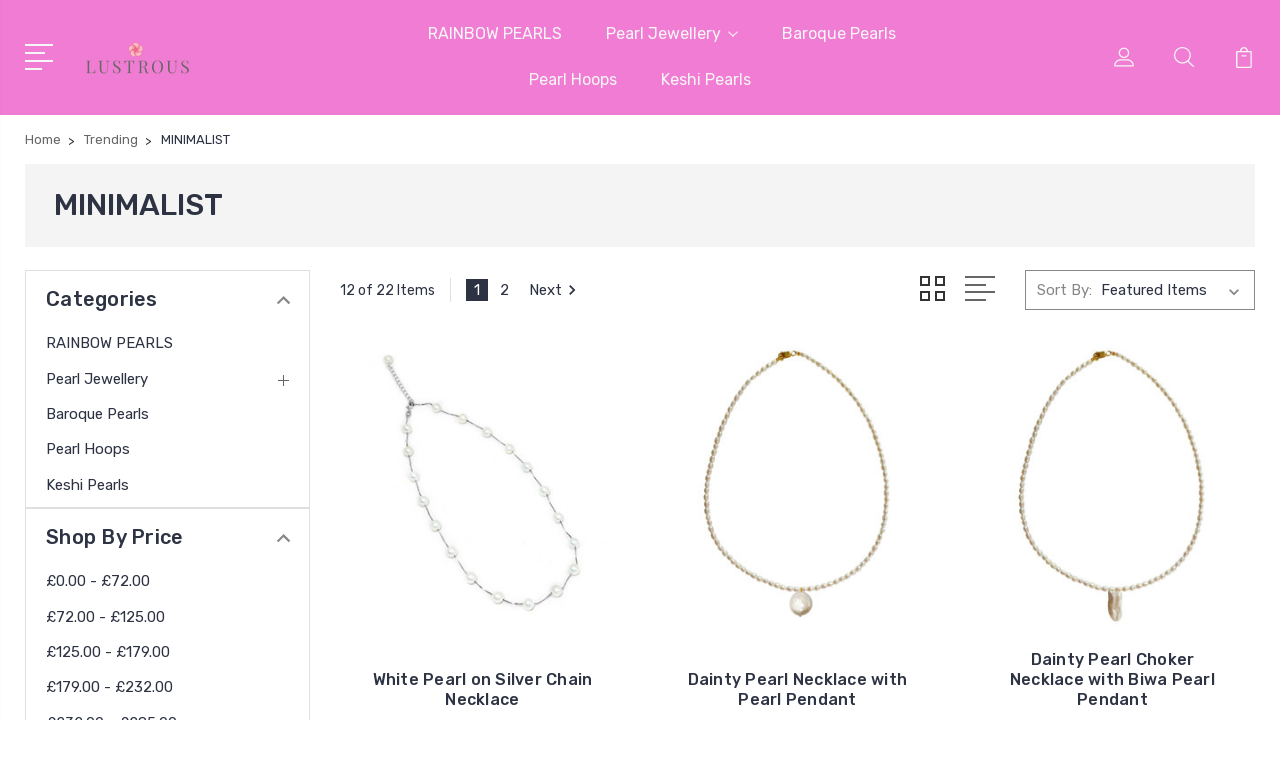

--- FILE ---
content_type: text/html; charset=UTF-8
request_url: https://www.lustrousjewellery.com/minimalist/?price_min=74&price_max=129&sort=featured
body_size: 16380
content:


<!DOCTYPE html>
<html class="no-js" lang="en">
    <head>
        <title>Pearl Jewellery Simplicity Collection : Lustrous Jewellery</title>
        <link rel="dns-prefetch preconnect" href="https://cdn11.bigcommerce.com/s-icshj1t" crossorigin><link rel="dns-prefetch preconnect" href="https://fonts.googleapis.com/" crossorigin><link rel="dns-prefetch preconnect" href="https://fonts.gstatic.com/" crossorigin>
        <meta name="keywords" content="pearl necklaces, pearl earrings, pearl pendants, pearl rings, pearl bracelets"><meta name="description" content="Add simple minimalist style with our contemporary pearl jewellery from pearl necklaces, earrings, cuffs and pendants. "><link rel='canonical' href='https://www.lustrousjewellery.com/minimalist/' /><meta name='platform' content='bigcommerce.stencil' />
        
                <link rel="next" href="https://www.lustrousjewellery.com/minimalist/?price_min=74&amp;price_max=129&amp;page=2">


        <link href="https://cdn11.bigcommerce.com/s-icshj1t/product_images/website-favicon2.png?t=1506542338" rel="shortcut icon">
        <meta name="viewport" content="width=device-width, initial-scale=1, maximum-scale=1">

        <script>
            document.documentElement.className = document.documentElement.className.replace('no-js', 'js');
        </script>

        <script>
            window.lazySizesConfig = window.lazySizesConfig || {};
            window.lazySizesConfig.loadMode = 1;
        </script>
        <script async src="https://cdn11.bigcommerce.com/s-icshj1t/stencil/3687e1c0-b928-013a-5bc3-2655e9005da0/e/f7768a30-0a49-013a-c73a-46c7f24f90e0/dist/theme-bundle.head_async.js"></script>

        <link href="https://fonts.googleapis.com/css?family=Rubik:400,400i,300,300i,500,500i,700.700i,900,900i%7CRoboto:400,500,600,700,800,900%7CKarla:400%7CCaveat:400,700&display=swap" rel="stylesheet">
        <link data-stencil-stylesheet href="https://cdn11.bigcommerce.com/s-icshj1t/stencil/3687e1c0-b928-013a-5bc3-2655e9005da0/e/f7768a30-0a49-013a-c73a-46c7f24f90e0/css/theme-01e3d500-621c-013d-1c61-1a4abcf3af18.css" rel="stylesheet">

        <!-- Start Tracking Code for analytics_facebook -->

<script>
!function(f,b,e,v,n,t,s){if(f.fbq)return;n=f.fbq=function(){n.callMethod?n.callMethod.apply(n,arguments):n.queue.push(arguments)};if(!f._fbq)f._fbq=n;n.push=n;n.loaded=!0;n.version='2.0';n.queue=[];t=b.createElement(e);t.async=!0;t.src=v;s=b.getElementsByTagName(e)[0];s.parentNode.insertBefore(t,s)}(window,document,'script','https://connect.facebook.net/en_US/fbevents.js');

fbq('set', 'autoConfig', 'false', '330867944282250');
fbq('dataProcessingOptions', ['LDU'], 0, 0);
fbq('init', '330867944282250', {"external_id":"54ad4fc2-9eac-4289-a296-7e05a0aa7bc4"});
fbq('set', 'agent', 'bigcommerce', '330867944282250');

function trackEvents() {
    var pathName = window.location.pathname;

    fbq('track', 'PageView', {}, "");

    // Search events start -- only fire if the shopper lands on the /search.php page
    if (pathName.indexOf('/search.php') === 0 && getUrlParameter('search_query')) {
        fbq('track', 'Search', {
            content_type: 'product_group',
            content_ids: [],
            search_string: getUrlParameter('search_query')
        });
    }
    // Search events end

    // Wishlist events start -- only fire if the shopper attempts to add an item to their wishlist
    if (pathName.indexOf('/wishlist.php') === 0 && getUrlParameter('added_product_id')) {
        fbq('track', 'AddToWishlist', {
            content_type: 'product_group',
            content_ids: []
        });
    }
    // Wishlist events end

    // Lead events start -- only fire if the shopper subscribes to newsletter
    if (pathName.indexOf('/subscribe.php') === 0 && getUrlParameter('result') === 'success') {
        fbq('track', 'Lead', {});
    }
    // Lead events end

    // Registration events start -- only fire if the shopper registers an account
    if (pathName.indexOf('/login.php') === 0 && getUrlParameter('action') === 'account_created') {
        fbq('track', 'CompleteRegistration', {}, "");
    }
    // Registration events end

    

    function getUrlParameter(name) {
        var cleanName = name.replace(/[\[]/, '\[').replace(/[\]]/, '\]');
        var regex = new RegExp('[\?&]' + cleanName + '=([^&#]*)');
        var results = regex.exec(window.location.search);
        return results === null ? '' : decodeURIComponent(results[1].replace(/\+/g, ' '));
    }
}

if (window.addEventListener) {
    window.addEventListener("load", trackEvents, false)
}
</script>
<noscript><img height="1" width="1" style="display:none" alt="null" src="https://www.facebook.com/tr?id=330867944282250&ev=PageView&noscript=1&a=plbigcommerce1.2&eid="/></noscript>

<!-- End Tracking Code for analytics_facebook -->

<!-- Start Tracking Code for analytics_googleanalytics -->

<script>
    (function(i,s,o,g,r,a,m){i['GoogleAnalyticsObject']=r;i[r]=i[r]||function(){
    (i[r].q=i[r].q||[]).push(arguments)},i[r].l=1*new Date();a=s.createElement(o),
    m=s.getElementsByTagName(o)[0];a.async=1;a.src=g;m.parentNode.insertBefore(a,m)
    })(window,document,'script','//www.google-analytics.com/analytics.js','ga');

    ga('create', 'UA-55734174-1', 'lustrousjewellery.com');
    ga('send', 'pageview');
    ga('require', 'ecommerce', 'ecommerce.js');

    function trackEcommerce() {
    this._addTrans = addTrans;
    this._addItem = addItems;
    this._trackTrans = trackTrans;
    }
    function addTrans(orderID,store,total,tax,shipping,city,state,country) {
    ga('ecommerce:addTransaction', {
        'id': orderID,
        'affiliation': store,
        'revenue': total,
        'tax': tax,
        'shipping': shipping,
        'city': city,
        'state': state,
        'country': country
    });
    }
    function addItems(orderID,sku,product,variation,price,qty) {
    ga('ecommerce:addItem', {
        'id': orderID,
        'sku': sku,
        'name': product,
        'category': variation,
        'price': price,
        'quantity': qty
    });
    }
    function trackTrans() {
        ga('ecommerce:send');
    }
    var pageTracker = new trackEcommerce();
</script>

<!-- End Tracking Code for analytics_googleanalytics -->

<!-- Start Tracking Code for analytics_siteverification -->

<meta name="p:domain_verify" content="6d5c980605ea2ee1c04951ddc641b715"/>
<!-- TAG tracking script start -->
<script type="text/javascript">  
var tagrid = getTAGParam('tagrid');
setTAGValue("tagrid",tagrid,30);
function getTAGParam(e){e=e.replace(/[\[]/,"\\[").replace(/[\]]/,"\\]");var a=new RegExp("[\\?&]"+e+"=([^&#]*)").exec(location.search);return null===a?"":decodeURIComponent(a[1].replace(/\+/g," "))}
function setTAGValue(e,t,i){var o="";if(i){var n=new Date;n.setTime(n.getTime()+24*i*60*60*1e3),o="; expires="+n.toUTCString()}t&&(document.cookie=e+"="+(t||"")+o+"; path=/")}
</script>
<!-- TAG tracking script end -->

<!-- End Tracking Code for analytics_siteverification -->


<script type="text/javascript" src="https://checkout-sdk.bigcommerce.com/v1/loader.js" defer ></script>
<script type="text/javascript">
fbq('track', 'ViewCategory', {"content_ids":["366","365","355","325","324","274","272","266","254","203","202","201"],"content_type":"product_group","content_category":"MINIMALIST"});
</script>
<script type="text/javascript">
var BCData = {};
</script>

<script nonce="">
(function () {
    var xmlHttp = new XMLHttpRequest();

    xmlHttp.open('POST', 'https://bes.gcp.data.bigcommerce.com/nobot');
    xmlHttp.setRequestHeader('Content-Type', 'application/json');
    xmlHttp.send('{"store_id":"680569","timezone_offset":"0.0","timestamp":"2026-01-24T03:44:14.06787600Z","visit_id":"450f3dc5-c247-430e-9043-8aa2a2b5bf4f","channel_id":1}');
})();
</script>


        
        
        
        
        
        
        

    </head>
    <body class="type-category">
        <svg data-src="https://cdn11.bigcommerce.com/s-icshj1t/stencil/3687e1c0-b928-013a-5bc3-2655e9005da0/e/f7768a30-0a49-013a-c73a-46c7f24f90e0/img/icon-sprite.svg" class="icons-svg-sprite"></svg>
        <header class="header" sticky="true" role="banner">
  <div class="header-main">
  <div class="container">
    <div class="header-inner">
      <div class="header-left">
        <div class="desktop_mobile_menu">
          <a class="control-otherlinks" href="javascript:void(0);" onclick="">
            <span class="otherlinks-line-1"></span>
            <span class="otherlinks-line-2"></span>
            <span class="otherlinks-line-3"></span>
            <span class="otherlinks-line-4"></span>
          </a>
        </div>
        <div class="logo-block">
              <div class="header-logo header-logo--center">
                  <a href="https://www.lustrousjewellery.com/">
            <div class="header-logo-image-container-custom">
                <img class="header-logo-image-custom" src="https://cdn11.bigcommerce.com/s-icshj1t/images/stencil/150x34/logo_1630068802__12739.original.png" alt="Lustrous Jewellery" title="Lustrous Jewellery">
            </div>
</a>
              </div>
        </div>
      </div>

      <div class="header-center">
        <div class="navigation-menu" data-menu>
            <nav class="navPages">
  <ul class="navPages-list sf-menu" data-speed="0.8">

        <li class="">
                  <li class="navPages-item">
                    <!-- SECOND LEVEL STARTS -->
<a class="navPages-action" href="https://www.lustrousjewellery.com/rainbow-pearls/">
  <span class="nav-arrow"><svg class=""><use xlink:href="#icon-m-right"></use></svg></span>RAINBOW PEARLS</a>
<!-- SECOND LEVEL ENDS -->
                  </li>
                  <li class="navPages-item">
                    <!-- SECOND LEVEL STARTS -->

<a class="navPages-action" href="https://www.lustrousjewellery.com/pearl-jewellery/" class="needsclick">
  <span class="nav-arrow"><svg class=""><use xlink:href="#icon-m-right"></use></svg></span>
    Pearl Jewellery
    <svg class="chevron-down"><use xlink:href="#icon-chevron-down"></use></svg>
</a>
<ul class="navlist-sub nav-second-level">
    <li>
        <!-- THIRD LEVEL STARTS -->
        <a class="navPages-action" href="https://www.lustrousjewellery.com/pearl-pendants/" class="needsclick">
          <span class="nav-arrow"><svg class=""><use xlink:href="#icon-m-right"></use></svg></span>PEARL PENDANTS</a>
        <!-- THIRD LEVEL STARTS -->
    </li>
    <li>
        <!-- THIRD LEVEL STARTS -->
        <a class="navPages-action" href="https://www.lustrousjewellery.com/pearl-necklaces/" class="needsclick">
          <span class="nav-arrow"><svg class=""><use xlink:href="#icon-m-right"></use></svg></span>PEARL NECKLACES</a>
        <!-- THIRD LEVEL STARTS -->
    </li>
    <li>
        <!-- THIRD LEVEL STARTS -->
        <a class="navPages-action" href="https://www.lustrousjewellery.com/pearl-earrings/" class="needsclick">
          <span class="nav-arrow"><svg class=""><use xlink:href="#icon-m-right"></use></svg></span>PEARL EARRINGS</a>
        <!-- THIRD LEVEL STARTS -->
    </li>
    <li>
        <!-- THIRD LEVEL STARTS -->
        <a class="navPages-action" href="https://www.lustrousjewellery.com/pearl-rings/" class="needsclick">
          <span class="nav-arrow"><svg class=""><use xlink:href="#icon-m-right"></use></svg></span>PEARL RINGS</a>
        <!-- THIRD LEVEL STARTS -->
    </li>
    <li>
        <!-- THIRD LEVEL STARTS -->
        <a class="navPages-action" href="https://www.lustrousjewellery.com/pearl-bracelets/" class="needsclick">
          <span class="nav-arrow"><svg class=""><use xlink:href="#icon-m-right"></use></svg></span>PEARL BRACELETS</a>
        <!-- THIRD LEVEL STARTS -->
    </li>
    <li>
        <!-- THIRD LEVEL STARTS -->
        <a class="navPages-action" href="https://www.lustrousjewellery.com/brooches/" class="needsclick">
          <span class="nav-arrow"><svg class=""><use xlink:href="#icon-m-right"></use></svg></span>PEARL BROOCHES</a>
        <!-- THIRD LEVEL STARTS -->
    </li>
    <li>
        <!-- THIRD LEVEL STARTS -->
        <a class="navPages-action" href="https://www.lustrousjewellery.com/girls-pearl-jewellery/" class="needsclick">
          <span class="nav-arrow"><svg class=""><use xlink:href="#icon-m-right"></use></svg></span>PEARLS FOR GIRLS</a>
        <!-- THIRD LEVEL STARTS -->
    </li>
</ul>
<!-- SECOND LEVEL ENDS -->
                  </li>
                  <li class="navPages-item">
                    <!-- SECOND LEVEL STARTS -->
<a class="navPages-action" href="https://www.lustrousjewellery.com/baroque-pearl-jewellery/">
  <span class="nav-arrow"><svg class=""><use xlink:href="#icon-m-right"></use></svg></span>Baroque Pearls</a>
<!-- SECOND LEVEL ENDS -->
                  </li>
                  <li class="navPages-item">
                    <!-- SECOND LEVEL STARTS -->
<a class="navPages-action" href="https://www.lustrousjewellery.com/hoop-earrings/">
  <span class="nav-arrow"><svg class=""><use xlink:href="#icon-m-right"></use></svg></span>Pearl Hoops</a>
<!-- SECOND LEVEL ENDS -->
                  </li>
                  <li class="navPages-item">
                    <!-- SECOND LEVEL STARTS -->
<a class="navPages-action" href="https://www.lustrousjewellery.com/keshi-pearls/">
  <span class="nav-arrow"><svg class=""><use xlink:href="#icon-m-right"></use></svg></span>Keshi Pearls</a>
<!-- SECOND LEVEL ENDS -->
                  </li>
        </li>



  </ul>
</nav>
        </div>
      </div>

      <div class="header-right">
          <nav class="navUser">
    <ul class="navUser-section navUser-section--alt account-section sf-menu">
      <li class="navUser-item navUser-item--account">
    <a class="navUser-action needsclick" href="/account.php">
      <svg><use xlink:href="#icon-user"></use></svg>
      <!-- <span>Account</span> -->
    </a>
    <ul class="navUser-section-sub section-sub-right">
        <li class="navUser-item">
          <a class="navUser-action needsclick" href="/login.php">
            <svg><use xlink:href="#icon-signout"></use></svg><span>Sign in</span>
          </a>
        </li>
        <li class="navUser-item">
          <a class="navUser-action needsclick" href="/login.php?action=create_account">
            <svg><use xlink:href="#icon-register"></use></svg><span>Register</span>
          </a>
        </li>
          <li class="navUser-item">
              <a class="navUser-action needsclick" href="/giftcertificates.php">
              <svg><use xlink:href="#icon-gift-certificate"></use></svg><span>Gift Certificates</span>
              </a>
          </li>
        <li class="navUser-item navUser-item-wishlist">
            <a class="navUser-action needsclick" href="/wishlist.php">
              <svg><use xlink:href="#icon-wishlist"></use></svg><span>wishlist</span>
            </a>
        </li>


    </ul>
</li>


      <li class="navUser-item navUser-search">
          <a class="navUser-action navUser-action--quickSearch" href="javascript:void(0);" data-search="quickSearch" aria-controls="quickSearch" aria-expanded="false"><svg class="search-icon"><use xlink:href="#icon-search"></use></svg> <svg class="search-close"><use xlink:href="#icon-close"></use></svg></a>
      </li>


      <li class="navUser-item navUser-item--cart">
          <a  class="navUser-action"
              data-cart-preview
              data-dropdown="cart-preview-dropdown"
              data-options="align:right"
              href="/cart.php">
              <span class="navUser-item-cartLabel">
                <svg><use xlink:href="#icon-cart"></use></svg>
              </span> <span class="countPill cart-quantity"></span>
          </a>
          <div class="dropdown-menu" id="cart-preview-dropdown" data-dropdown-content aria-hidden="true"></div>
      </li>
    </ul>

</nav>

<div class="dropdown dropdown--quickSearch" id="quickSearch" aria-hidden="true" tabindex="-1" data-prevent-quick-search-close>
    <form class="form" action="/search.php"  id="headerQuickSearchForm">
    <fieldset class="form-fieldset">
        <div class="form-field">
            <label class="is-srOnly" for="search_query">Search</label>
            <input class="form-input" data-search-quick name="search_query" id="search_query" data-error-message="Search field cannot be empty." placeholder="Search the store" autocomplete="off">
            <span class="search-icon-main" onclick="document.getElementById('headerQuickSearchForm').submit();"><svg class="search-icon"><use xlink:href="#icon-search"></use></svg></span>
        </div>
    </fieldset>
</form>
<section class="quickSearchResults" data-bind="html: results"></section>
</div>

<div id="headerSidebar" class="header-side-bar">
<div class="header-side-bar-inn">
  <div class="close">
    <a class="close-icon" href="javascript:void(0);"><svg><use xlink:href="#icon-close"></use></svg></a>
  </div>
  <div class="category headerSidebar-block">
    <h5 class="sidebarBlock-heading">Categories</h5>
    <ul class="navList navList-treeview">
            <li class="navPages-item">
              <!-- SECOND LEVEL STARTS -->
<a class="navPages-action" href="https://www.lustrousjewellery.com/rainbow-pearls/">
  <span class="nav-arrow"><svg class=""><use xlink:href="#icon-m-right"></use></svg></span>RAINBOW PEARLS</a>
<!-- SECOND LEVEL ENDS -->
            </li>
            <li class="navPages-item">
              <!-- SECOND LEVEL STARTS -->

<a class="navPages-action" href="https://www.lustrousjewellery.com/pearl-jewellery/" class="needsclick">
  <span class="nav-arrow"><svg class=""><use xlink:href="#icon-m-right"></use></svg></span>
    Pearl Jewellery
    <svg class="chevron-down"><use xlink:href="#icon-chevron-down"></use></svg>
</a>
<ul class="navlist-sub nav-second-level">
    <li>
        <!-- THIRD LEVEL STARTS -->
        <a class="navPages-action" href="https://www.lustrousjewellery.com/pearl-pendants/" class="needsclick">
          <span class="nav-arrow"><svg class=""><use xlink:href="#icon-m-right"></use></svg></span>PEARL PENDANTS</a>
        <!-- THIRD LEVEL STARTS -->
    </li>
    <li>
        <!-- THIRD LEVEL STARTS -->
        <a class="navPages-action" href="https://www.lustrousjewellery.com/pearl-necklaces/" class="needsclick">
          <span class="nav-arrow"><svg class=""><use xlink:href="#icon-m-right"></use></svg></span>PEARL NECKLACES</a>
        <!-- THIRD LEVEL STARTS -->
    </li>
    <li>
        <!-- THIRD LEVEL STARTS -->
        <a class="navPages-action" href="https://www.lustrousjewellery.com/pearl-earrings/" class="needsclick">
          <span class="nav-arrow"><svg class=""><use xlink:href="#icon-m-right"></use></svg></span>PEARL EARRINGS</a>
        <!-- THIRD LEVEL STARTS -->
    </li>
    <li>
        <!-- THIRD LEVEL STARTS -->
        <a class="navPages-action" href="https://www.lustrousjewellery.com/pearl-rings/" class="needsclick">
          <span class="nav-arrow"><svg class=""><use xlink:href="#icon-m-right"></use></svg></span>PEARL RINGS</a>
        <!-- THIRD LEVEL STARTS -->
    </li>
    <li>
        <!-- THIRD LEVEL STARTS -->
        <a class="navPages-action" href="https://www.lustrousjewellery.com/pearl-bracelets/" class="needsclick">
          <span class="nav-arrow"><svg class=""><use xlink:href="#icon-m-right"></use></svg></span>PEARL BRACELETS</a>
        <!-- THIRD LEVEL STARTS -->
    </li>
    <li>
        <!-- THIRD LEVEL STARTS -->
        <a class="navPages-action" href="https://www.lustrousjewellery.com/brooches/" class="needsclick">
          <span class="nav-arrow"><svg class=""><use xlink:href="#icon-m-right"></use></svg></span>PEARL BROOCHES</a>
        <!-- THIRD LEVEL STARTS -->
    </li>
    <li>
        <!-- THIRD LEVEL STARTS -->
        <a class="navPages-action" href="https://www.lustrousjewellery.com/girls-pearl-jewellery/" class="needsclick">
          <span class="nav-arrow"><svg class=""><use xlink:href="#icon-m-right"></use></svg></span>PEARLS FOR GIRLS</a>
        <!-- THIRD LEVEL STARTS -->
    </li>
</ul>
<!-- SECOND LEVEL ENDS -->
            </li>
            <li class="navPages-item">
              <!-- SECOND LEVEL STARTS -->
<a class="navPages-action" href="https://www.lustrousjewellery.com/baroque-pearl-jewellery/">
  <span class="nav-arrow"><svg class=""><use xlink:href="#icon-m-right"></use></svg></span>Baroque Pearls</a>
<!-- SECOND LEVEL ENDS -->
            </li>
            <li class="navPages-item">
              <!-- SECOND LEVEL STARTS -->
<a class="navPages-action" href="https://www.lustrousjewellery.com/hoop-earrings/">
  <span class="nav-arrow"><svg class=""><use xlink:href="#icon-m-right"></use></svg></span>Pearl Hoops</a>
<!-- SECOND LEVEL ENDS -->
            </li>
            <li class="navPages-item">
              <!-- SECOND LEVEL STARTS -->
<a class="navPages-action" href="https://www.lustrousjewellery.com/keshi-pearls/">
  <span class="nav-arrow"><svg class=""><use xlink:href="#icon-m-right"></use></svg></span>Keshi Pearls</a>
<!-- SECOND LEVEL ENDS -->
            </li>
    </ul>
  </div>
  <div class="webpages headerSidebar-block">
    <h5 class="sidebarBlock-heading">Quick Links</h5>
    <ul class="navList navList-treeview">
           <li class="navPages-item navPages-item-page">
             <!-- SECOND LEVEL STARTS -->

<a class="navPages-action" href="https://store-icshj1t.mybigcommerce.com/login.php" class="needsclick">
  <span class="nav-arrow"><svg class=""><use xlink:href="#icon-m-right"></use></svg></span>
    My Account
    <svg class="chevron-down"><use xlink:href="#icon-chevron-down"></use></svg>
</a>
<ul class="navlist-sub nav-second-level">
    <li>
        <!-- THIRD LEVEL STARTS -->
        <a class="navPages-action" href="https://store-icshj1t.mybigcommerce.com/login.php?action=create_account" class="needsclick">
          <span class="nav-arrow"><svg class=""><use xlink:href="#icon-m-right"></use></svg></span>Create Account</a>
        <!-- THIRD LEVEL STARTS -->
    </li>
    <li>
        <!-- THIRD LEVEL STARTS -->
        <a class="navPages-action" href="https://www.lustrousjewellery.com/terms-conditions/" class="needsclick">
          <span class="nav-arrow"><svg class=""><use xlink:href="#icon-m-right"></use></svg></span>Terms &amp; Conditions</a>
        <!-- THIRD LEVEL STARTS -->
    </li>
    <li>
        <!-- THIRD LEVEL STARTS -->
        <a class="navPages-action" href="https://www.lustrousjewellery.com/faqs/" class="needsclick">
          <span class="nav-arrow"><svg class=""><use xlink:href="#icon-m-right"></use></svg></span>Website FAQs</a>
        <!-- THIRD LEVEL STARTS -->
    </li>
    <li>
        <!-- THIRD LEVEL STARTS -->
        <a class="navPages-action" href="https://www.lustrousjewellery.com/gift-voucher/" class="needsclick">
          <span class="nav-arrow"><svg class=""><use xlink:href="#icon-m-right"></use></svg></span>Gift Voucher</a>
        <!-- THIRD LEVEL STARTS -->
    </li>
</ul>
<!-- SECOND LEVEL ENDS -->
           </li>
           <li class="navPages-item navPages-item-page">
             <!-- SECOND LEVEL STARTS -->

<a class="navPages-action" href="https://www.lustrousjewellery.com/delivery/" class="needsclick">
  <span class="nav-arrow"><svg class=""><use xlink:href="#icon-m-right"></use></svg></span>
    Delivery &amp; Returns
    <svg class="chevron-down"><use xlink:href="#icon-chevron-down"></use></svg>
</a>
<ul class="navlist-sub nav-second-level">
    <li>
        <!-- THIRD LEVEL STARTS -->
        <a class="navPages-action" href="https://www.lustrousjewellery.com/shipping-returns/" class="needsclick">
          <span class="nav-arrow"><svg class=""><use xlink:href="#icon-m-right"></use></svg></span>Shipping &amp; Returns</a>
        <!-- THIRD LEVEL STARTS -->
    </li>
    <li>
        <!-- THIRD LEVEL STARTS -->
        <a class="navPages-action" href="https://www.lustrousjewellery.com/pearl-jewellery-care/" class="needsclick">
          <span class="nav-arrow"><svg class=""><use xlink:href="#icon-m-right"></use></svg></span>Pearl Jewellery Care</a>
        <!-- THIRD LEVEL STARTS -->
    </li>
    <li>
        <!-- THIRD LEVEL STARTS -->
        <a class="navPages-action" href="https://www.lustrousjewellery.com/certificate-of-pearl-authenticity/" class="needsclick">
          <span class="nav-arrow"><svg class=""><use xlink:href="#icon-m-right"></use></svg></span>Certificate of Pearl Authenticity</a>
        <!-- THIRD LEVEL STARTS -->
    </li>
    <li>
        <!-- THIRD LEVEL STARTS -->
        <a class="navPages-action" href="https://www.lustrousjewellery.com/how-to-tell-imitation-pearls-from-cultured-pearls/" class="needsclick">
          <span class="nav-arrow"><svg class=""><use xlink:href="#icon-m-right"></use></svg></span>How to tell Imitation Pearls from Cultured Pearls</a>
        <!-- THIRD LEVEL STARTS -->
    </li>
</ul>
<!-- SECOND LEVEL ENDS -->
           </li>
           <li class="navPages-item navPages-item-page">
             <!-- SECOND LEVEL STARTS -->
<a class="navPages-action" href="https://www.lustrousjewellery.com/blog/">
  <span class="nav-arrow"><svg class=""><use xlink:href="#icon-m-right"></use></svg></span>Style with Pearls</a>
<!-- SECOND LEVEL ENDS -->
           </li>
           <li class="navPages-item navPages-item-page">
             <!-- SECOND LEVEL STARTS -->

<a class="navPages-action" href="https://www.lustrousjewellery.com/pearl-jewelry-wholesale/" class="needsclick">
  <span class="nav-arrow"><svg class=""><use xlink:href="#icon-m-right"></use></svg></span>
    Stockists
    <svg class="chevron-down"><use xlink:href="#icon-chevron-down"></use></svg>
</a>
<ul class="navlist-sub nav-second-level">
    <li>
        <!-- THIRD LEVEL STARTS -->
        <a class="navPages-action" href="https://www.lustrousjewellery.com/lustrous-spotted/" class="needsclick">
          <span class="nav-arrow"><svg class=""><use xlink:href="#icon-m-right"></use></svg></span>LUSTROUS SPOTTED</a>
        <!-- THIRD LEVEL STARTS -->
    </li>
    <li>
        <!-- THIRD LEVEL STARTS -->
        <a class="navPages-action" href="https://www.lustrousjewellery.com/about-our-pearl/" class="needsclick">
          <span class="nav-arrow"><svg class=""><use xlink:href="#icon-m-right"></use></svg></span>About Our Pearls</a>
        <!-- THIRD LEVEL STARTS -->
    </li>
    <li>
        <!-- THIRD LEVEL STARTS -->
        <a class="navPages-action" href="https://www.lustrousjewellery.com/contemporary-pearl-jewellery-online/" class="needsclick">
          <span class="nav-arrow"><svg class=""><use xlink:href="#icon-m-right"></use></svg></span>About Us</a>
        <!-- THIRD LEVEL STARTS -->
    </li>
    <li>
        <!-- THIRD LEVEL STARTS -->
        <a class="navPages-action" href="https://www.lustrousjewellery.com/pearl-jewellery-contact-us/" class="needsclick">
          <span class="nav-arrow"><svg class=""><use xlink:href="#icon-m-right"></use></svg></span>Contact Us</a>
        <!-- THIRD LEVEL STARTS -->
    </li>
    <li>
        <!-- THIRD LEVEL STARTS -->
        <a class="navPages-action" href="https://www.lustrousjewellery.com/stockists/" class="needsclick">
          <span class="nav-arrow"><svg class=""><use xlink:href="#icon-m-right"></use></svg></span>Our Stockists</a>
        <!-- THIRD LEVEL STARTS -->
    </li>
</ul>
<!-- SECOND LEVEL ENDS -->
           </li>
    </ul>
  </div>
    <div class="brand headerSidebar-block mobile-currancy">
      <h5 class="sidebarBlock-heading">Selected Currency: <span class="flag"><img src="https://cdn11.bigcommerce.com/s-icshj1t/lib/flags/gb.gif" border="0" alt="" role="presentation" /></span><span class="code">GBP</span></h5>

    </div>
</div>

</div>
      </div>
    </div>
  </div>
    <div class="header-currancy">
        <div class="navUser-item currency-item">
          <div class="currency">
              <ul class="navUser-section sf-menu">
      <li class="navUser-item currency-heading">
        <span>Selected Currency:</span>
      </li>
      <li class="navUser-item navUser-item-currencySelector">
          <a class="navUser-action navUser-action--currencySelector" href="#" aria-controls="currencySelection" aria-expanded="false">
            <span class="flag"><img src="https://cdn11.bigcommerce.com/s-icshj1t/lib/flags/gb.gif" border="0" alt="" role="presentation" /></span><span class="code">GBP</span>
            <i class="icon" aria-hidden="true"><svg><use xlink:href="#icon-chevron-down" /></svg></i>
          </a>
          <ul class="dropdown-menu" id="currencySelection" data-dropdown-content aria-hidden="true" tabindex="-1">
              <li>
                <a href="https://www.lustrousjewellery.com/minimalist/?setCurrencyId=2"
                data-currency-code="EUR"
                data-cart-currency-switch-url="https://www.lustrousjewellery.com/cart/change-currency"
                data-warning="Promotions and gift certificates that don&#x27;t apply to the new currency will be removed from your cart. Are you sure you want to continue?"
                >
                    <span class="flag"><img src="https://cdn11.bigcommerce.com/s-icshj1t/lib/flags/regions/eu.gif" border="0" alt="" role="presentation" /></span><span class="code">Euro</span>
                  </a>
              </li>
              <li>
                <a href="https://www.lustrousjewellery.com/minimalist/?setCurrencyId=3"
                data-currency-code="USD"
                data-cart-currency-switch-url="https://www.lustrousjewellery.com/cart/change-currency"
                data-warning="Promotions and gift certificates that don&#x27;t apply to the new currency will be removed from your cart. Are you sure you want to continue?"
                >
                    <span class="flag"><img src="https://cdn11.bigcommerce.com/s-icshj1t/lib/flags/us.gif" border="0" alt="" role="presentation" /></span><span class="code">USD</span>
                  </a>
              </li>
          </ul>
      </li>
  </ul>
          </div>
        </div>
    </div>
</div>
  <div class="mobile-search">
    <div class="container">
      <form class="form" action="/search.php"  id="mobileQuickSearchForm">
    <fieldset class="form-fieldset">
        <div class="form-field">
            <label class="is-srOnly" for="search_query">Search</label>
            <input class="form-input" data-search-quick name="search_query" id="search_query" data-error-message="Search field cannot be empty." placeholder="Search the store" autocomplete="off">
            <span class="search-icon-main" onclick="document.getElementById('mobileQuickSearchForm').submit();"><svg class="search-icon"><use xlink:href="#icon-search"></use></svg></span>
        </div>
    </fieldset>
</form>
<section class="quickSearchResults" data-bind="html: results"></section>
    </div>
  </div>
</header>
<div data-content-region="header_bottom--global"></div>
<div data-content-region="header_bottom"></div>
        <div class="body" data-currency-code="GBP">
     
    <div class="container">
        
<ul class="breadcrumbs" itemscope itemtype="http://schema.org/BreadcrumbList">
            <li class="breadcrumb " itemprop="itemListElement" itemscope itemtype="http://schema.org/ListItem">
                    <a href="https://www.lustrousjewellery.com/" class="breadcrumb-label" itemprop="item"><span itemprop="name">Home</span></a>
                <meta itemprop="position" content="1" />
            </li>
            <li class="breadcrumb " itemprop="itemListElement" itemscope itemtype="http://schema.org/ListItem">
                    <a href="https://www.lustrousjewellery.com/trending-pearl-jewellery/" class="breadcrumb-label" itemprop="item"><span itemprop="name">Trending</span></a>
                <meta itemprop="position" content="2" />
            </li>
            <li class="breadcrumb is-active" itemprop="itemListElement" itemscope itemtype="http://schema.org/ListItem">
                    <meta itemprop="item" content="https://www.lustrousjewellery.com/minimalist/">
                    <span class="breadcrumb-label" itemprop="name">MINIMALIST</span>
                <meta itemprop="position" content="3" />
            </li>
</ul>


  <div class="category-banner-section">
    <div class="category-left-section ">
          <h1 class="page-heading">MINIMALIST</h1>
          <div data-content-region="category_below_header"></div>
    </div>
  </div>



<div class="page">
             <aside class="page-sidebar">
                    <div class="sidebarBlock mob-hide">
        <h5 class="sidebarBlock-heading sidebar-toggle-title">Categories
          <div class="accordion-navigation-actions">
              <svg class="down"><use xlink:href="#icon-keyboard-arrow-down"></use></svg>
              <svg class="up"><use xlink:href="#icon-keyboard-arrow-up"></use></svg>
          </div>
        </h5>
        <ul class="navList navList-treeview">
            <li class="navList-item ">
              <!-- SECOND LEVEL STARTS -->
<a class="navPages-action" href="https://www.lustrousjewellery.com/rainbow-pearls/">
  <span class="nav-arrow"><svg class=""><use xlink:href="#icon-m-right"></use></svg></span>RAINBOW PEARLS</a>
<!-- SECOND LEVEL ENDS -->
            </li>
            <li class="navList-item ">
              <!-- SECOND LEVEL STARTS -->

<a class="navPages-action" href="https://www.lustrousjewellery.com/pearl-jewellery/" class="needsclick">
  <span class="nav-arrow"><svg class=""><use xlink:href="#icon-m-right"></use></svg></span>
    Pearl Jewellery
    <svg class="chevron-down"><use xlink:href="#icon-chevron-down"></use></svg>
</a>
<ul class="navlist-sub nav-second-level">
    <li>
        <!-- THIRD LEVEL STARTS -->
        <a class="navPages-action" href="https://www.lustrousjewellery.com/pearl-pendants/" class="needsclick">
          <span class="nav-arrow"><svg class=""><use xlink:href="#icon-m-right"></use></svg></span>PEARL PENDANTS</a>
        <!-- THIRD LEVEL STARTS -->
    </li>
    <li>
        <!-- THIRD LEVEL STARTS -->
        <a class="navPages-action" href="https://www.lustrousjewellery.com/pearl-necklaces/" class="needsclick">
          <span class="nav-arrow"><svg class=""><use xlink:href="#icon-m-right"></use></svg></span>PEARL NECKLACES</a>
        <!-- THIRD LEVEL STARTS -->
    </li>
    <li>
        <!-- THIRD LEVEL STARTS -->
        <a class="navPages-action" href="https://www.lustrousjewellery.com/pearl-earrings/" class="needsclick">
          <span class="nav-arrow"><svg class=""><use xlink:href="#icon-m-right"></use></svg></span>PEARL EARRINGS</a>
        <!-- THIRD LEVEL STARTS -->
    </li>
    <li>
        <!-- THIRD LEVEL STARTS -->
        <a class="navPages-action" href="https://www.lustrousjewellery.com/pearl-rings/" class="needsclick">
          <span class="nav-arrow"><svg class=""><use xlink:href="#icon-m-right"></use></svg></span>PEARL RINGS</a>
        <!-- THIRD LEVEL STARTS -->
    </li>
    <li>
        <!-- THIRD LEVEL STARTS -->
        <a class="navPages-action" href="https://www.lustrousjewellery.com/pearl-bracelets/" class="needsclick">
          <span class="nav-arrow"><svg class=""><use xlink:href="#icon-m-right"></use></svg></span>PEARL BRACELETS</a>
        <!-- THIRD LEVEL STARTS -->
    </li>
    <li>
        <!-- THIRD LEVEL STARTS -->
        <a class="navPages-action" href="https://www.lustrousjewellery.com/brooches/" class="needsclick">
          <span class="nav-arrow"><svg class=""><use xlink:href="#icon-m-right"></use></svg></span>PEARL BROOCHES</a>
        <!-- THIRD LEVEL STARTS -->
    </li>
    <li>
        <!-- THIRD LEVEL STARTS -->
        <a class="navPages-action" href="https://www.lustrousjewellery.com/girls-pearl-jewellery/" class="needsclick">
          <span class="nav-arrow"><svg class=""><use xlink:href="#icon-m-right"></use></svg></span>PEARLS FOR GIRLS</a>
        <!-- THIRD LEVEL STARTS -->
    </li>
</ul>
<!-- SECOND LEVEL ENDS -->
            </li>
            <li class="navList-item ">
              <!-- SECOND LEVEL STARTS -->
<a class="navPages-action" href="https://www.lustrousjewellery.com/baroque-pearl-jewellery/">
  <span class="nav-arrow"><svg class=""><use xlink:href="#icon-m-right"></use></svg></span>Baroque Pearls</a>
<!-- SECOND LEVEL ENDS -->
            </li>
            <li class="navList-item ">
              <!-- SECOND LEVEL STARTS -->
<a class="navPages-action" href="https://www.lustrousjewellery.com/hoop-earrings/">
  <span class="nav-arrow"><svg class=""><use xlink:href="#icon-m-right"></use></svg></span>Pearl Hoops</a>
<!-- SECOND LEVEL ENDS -->
            </li>
            <li class="navList-item ">
              <!-- SECOND LEVEL STARTS -->
<a class="navPages-action" href="https://www.lustrousjewellery.com/keshi-pearls/">
  <span class="nav-arrow"><svg class=""><use xlink:href="#icon-m-right"></use></svg></span>Keshi Pearls</a>
<!-- SECOND LEVEL ENDS -->
            </li>
        </ul>
    </div>
               <div id="faceted-search-container">
                <nav>
            <div class="sidebarBlock">
        <h5 class="sidebarBlock-heading">Shop By Price
            <div class="accordion-navigation-actions">
                <svg class="down"><use xlink:href="#icon-keyboard-arrow-down"></use></svg>
                <svg class="up"><use xlink:href="#icon-keyboard-arrow-up"></use></svg>
            </div>
        </h5>
        <ul class="navList navList-treeview">
            <li class="navList-item">
                <a class="navList-action " href="https://www.lustrousjewellery.com/minimalist/?price_min=0&amp;price_max=72&amp;sort=featured" alt="£0.00 - £72.00" title="£0.00 - £72.00">£0.00 - £72.00</a>
            </li>
            <li class="navList-item">
                <a class="navList-action " href="https://www.lustrousjewellery.com/minimalist/?price_min=72&amp;price_max=125&amp;sort=featured" alt="£72.00 - £125.00" title="£72.00 - £125.00">£72.00 - £125.00</a>
            </li>
            <li class="navList-item">
                <a class="navList-action " href="https://www.lustrousjewellery.com/minimalist/?price_min=125&amp;price_max=179&amp;sort=featured" alt="£125.00 - £179.00" title="£125.00 - £179.00">£125.00 - £179.00</a>
            </li>
            <li class="navList-item">
                <a class="navList-action " href="https://www.lustrousjewellery.com/minimalist/?price_min=179&amp;price_max=232&amp;sort=featured" alt="£179.00 - £232.00" title="£179.00 - £232.00">£179.00 - £232.00</a>
            </li>
            <li class="navList-item">
                <a class="navList-action " href="https://www.lustrousjewellery.com/minimalist/?price_min=232&amp;price_max=285&amp;sort=featured" alt="£232.00 - £285.00" title="£232.00 - £285.00">£232.00 - £285.00</a>
            </li>

        </ul>
    </div>
</nav>
              </div>
            </aside>
    
    <main class="page-content">
          <div class="subcategory-wrap">

    </div>
      <div id="product-listing-container">
            <div class="actionBar-main">
    <div class="filter-left">
      <div class="pagination-count">12 of 22 Items</div>
      <div class="pagination">
    <ul class="pagination-list">
                <li class="pagination-item pagination-item--current">
                    <a class="pagination-link" href="/minimalist/?price_min=74&amp;price_max=129&amp;page=1" data-faceted-search-facet>1</a>
                </li>
                <li class="pagination-item">
                    <a class="pagination-link" href="/minimalist/?price_min=74&amp;price_max=129&amp;page=2" data-faceted-search-facet>2</a>
                </li>

            <li class="pagination-item pagination-item--next">
                <a class="pagination-link" href="https://www.lustrousjewellery.com/minimalist/?price_min=74&amp;price_max=129&amp;page=2" data-faceted-search-facet>
                    Next
                    <i class="icon" aria-hidden="true">
                        <svg>
                            <use xmlns:xlink="http://www.w3.org/1999/xlink" xlink:href="#icon-chevron-right"></use>
                        </svg>
                    </i>
                </a>
            </li>
    </ul>
</div>
    </div>

  <div class="filter-right">
    <div class="product-view-button">
      <a href="#product-view-mode" class="product-view-btn grid-view view-button-grid" data-view-val="product-grid-view">
        <svg><use xlink:href="#icon-grid"></use></svg>
     </a>
     <a href="#product-view-mode" class="product-view-btn list-view view-button-list" data-view-val="product-list-style">
        <svg><use xlink:href="#icon-list"></use></svg>
     </a>
    </div>

    <form class="actionBar" method="get" data-sort-by>
        <fieldset class="form-fieldset actionBar-section">
    <div class="form-field">
        <label class="form-label" for="sort">Sort By:</label>
        <select class="form-select form-select--small" name="sort" id="sort">
            <option value="featured" selected>Featured Items</option>
            <option value="newest" >Newest Items</option>
            <option value="bestselling" >Best Selling</option>
            <option value="alphaasc" >A to Z</option>
            <option value="alphadesc" >Z to A</option>
            <option value="avgcustomerreview" >By Review</option>
            <option value="priceasc" >Price: Ascending</option>
            <option value="pricedesc" >Price: Descending</option>
        </select>
    </div>
</fieldset>

    </form>
</div>
</div>
<div class="product-view-mode">
  <form action="/compare" method='POST'  data-product-compare>
              <ul class="productGrid">
    <li class="product">
            <article class="card " >
  <div class="card-inner">
    <figure class="card-figure">
        <a href="https://www.lustrousjewellery.com/white-pearl-on-silver-chain-necklace/" >
            <div class="card-img-container show-image">
                    <img src="https://cdn11.bigcommerce.com/s-icshj1t/images/stencil/338x338/products/366/694/white_pearl_on_silver_necklace__49188.1616225730.jpg?c=2" alt="White Pearl on Silver Chain Necklace" title="White Pearl on Silver Chain Necklace" data-sizes="auto"
        srcset="https://cdn11.bigcommerce.com/s-icshj1t/images/stencil/80w/products/366/694/white_pearl_on_silver_necklace__49188.1616225730.jpg?c=2"
    data-srcset="https://cdn11.bigcommerce.com/s-icshj1t/images/stencil/80w/products/366/694/white_pearl_on_silver_necklace__49188.1616225730.jpg?c=2 80w, https://cdn11.bigcommerce.com/s-icshj1t/images/stencil/160w/products/366/694/white_pearl_on_silver_necklace__49188.1616225730.jpg?c=2 160w, https://cdn11.bigcommerce.com/s-icshj1t/images/stencil/320w/products/366/694/white_pearl_on_silver_necklace__49188.1616225730.jpg?c=2 320w, https://cdn11.bigcommerce.com/s-icshj1t/images/stencil/640w/products/366/694/white_pearl_on_silver_necklace__49188.1616225730.jpg?c=2 640w, https://cdn11.bigcommerce.com/s-icshj1t/images/stencil/960w/products/366/694/white_pearl_on_silver_necklace__49188.1616225730.jpg?c=2 960w, https://cdn11.bigcommerce.com/s-icshj1t/images/stencil/1280w/products/366/694/white_pearl_on_silver_necklace__49188.1616225730.jpg?c=2 1280w, https://cdn11.bigcommerce.com/s-icshj1t/images/stencil/1920w/products/366/694/white_pearl_on_silver_necklace__49188.1616225730.jpg?c=2 1920w, https://cdn11.bigcommerce.com/s-icshj1t/images/stencil/2560w/products/366/694/white_pearl_on_silver_necklace__49188.1616225730.jpg?c=2 2560w"
    
    class="lazyload card-image"
    
     />            </div>
        </a>

            <div class="card-figcaption-body-custom">
                            <a class="button button--small card-figcaption-button quickview" data-product-id="366">
                                <!-- Quick view -->
                                <svg><use xlink:href="#icon-quickview"></use></svg>
                            </a>
                    <a href="/wishlist.php?action=add&amp;product_id=366" class="button button--small card-figcaption-button wishlist"><svg><use xlink:href="#icon-wishlist"></use></svg></a>
            </div>
    </figure>
    <div class="card-body">
      <div class="card-body-inn">
        <div class="card-mid-block">
          <div class="card-button-block">
          </div>
          <h4 class="card-title">
            <a href="https://www.lustrousjewellery.com/white-pearl-on-silver-chain-necklace/" >White Pearl on Silver Chain Necklace</a>
          </h4>
        </div>

        <div class="card-text price-block" data-test-info-type="price">
                
        <div class="price-section price-section--withoutTax rrp-price--withoutTax" style="display: none;">
            
            <span data-product-rrp-price-without-tax class="price price--rrp">
                
            </span>
        </div>
        <div class="price-section price-section--withoutTax non-sale-price--withoutTax" style="display: none;">
            Was:
            <span data-product-non-sale-price-without-tax class="price price--non-sale">
                
            </span>
        </div>
        <div class="price-section price-section--withoutTax" >
            <span class="price-label" >
                
            </span>
            <span class="price-now-label" style="display: none;">
                Now:
            </span>
            <span data-product-price-without-tax class="price price--withoutTax">£85.00</span>
        </div>
        </div>
        <p class="card-summary">
            This is a pearl necklace of simplicity, with white pearls dotted along a sterling silver chain. 
It…
        </p>
              </div>
    </div>
  </div>
</article>
    </li>
    <li class="product">
            <article class="card " >
  <div class="card-inner">
    <figure class="card-figure">
        <a href="https://www.lustrousjewellery.com/dainty-pearl-necklace-with-pearl-pendant/" >
            <div class="card-img-container show-image">
                    <img src="https://cdn11.bigcommerce.com/s-icshj1t/images/stencil/338x338/products/365/693/White_Rice_Pearl_Necklace_with_Coin_Pearl_Pendant__12460.1616225747.jpg?c=2" alt="White Rice Pearl Necklace with Coin Pearl Pendant" title="White Rice Pearl Necklace with Coin Pearl Pendant" data-sizes="auto"
        srcset="https://cdn11.bigcommerce.com/s-icshj1t/images/stencil/80w/products/365/693/White_Rice_Pearl_Necklace_with_Coin_Pearl_Pendant__12460.1616225747.jpg?c=2"
    data-srcset="https://cdn11.bigcommerce.com/s-icshj1t/images/stencil/80w/products/365/693/White_Rice_Pearl_Necklace_with_Coin_Pearl_Pendant__12460.1616225747.jpg?c=2 80w, https://cdn11.bigcommerce.com/s-icshj1t/images/stencil/160w/products/365/693/White_Rice_Pearl_Necklace_with_Coin_Pearl_Pendant__12460.1616225747.jpg?c=2 160w, https://cdn11.bigcommerce.com/s-icshj1t/images/stencil/320w/products/365/693/White_Rice_Pearl_Necklace_with_Coin_Pearl_Pendant__12460.1616225747.jpg?c=2 320w, https://cdn11.bigcommerce.com/s-icshj1t/images/stencil/640w/products/365/693/White_Rice_Pearl_Necklace_with_Coin_Pearl_Pendant__12460.1616225747.jpg?c=2 640w, https://cdn11.bigcommerce.com/s-icshj1t/images/stencil/960w/products/365/693/White_Rice_Pearl_Necklace_with_Coin_Pearl_Pendant__12460.1616225747.jpg?c=2 960w, https://cdn11.bigcommerce.com/s-icshj1t/images/stencil/1280w/products/365/693/White_Rice_Pearl_Necklace_with_Coin_Pearl_Pendant__12460.1616225747.jpg?c=2 1280w, https://cdn11.bigcommerce.com/s-icshj1t/images/stencil/1920w/products/365/693/White_Rice_Pearl_Necklace_with_Coin_Pearl_Pendant__12460.1616225747.jpg?c=2 1920w, https://cdn11.bigcommerce.com/s-icshj1t/images/stencil/2560w/products/365/693/White_Rice_Pearl_Necklace_with_Coin_Pearl_Pendant__12460.1616225747.jpg?c=2 2560w"
    
    class="lazyload card-image"
    
     />            </div>
        </a>

            <div class="card-figcaption-body-custom">
                            <a class="button button--small card-figcaption-button quickview" data-product-id="365">
                                <!-- Quick view -->
                                <svg><use xlink:href="#icon-quickview"></use></svg>
                            </a>
                    <a href="/wishlist.php?action=add&amp;product_id=365" class="button button--small card-figcaption-button wishlist"><svg><use xlink:href="#icon-wishlist"></use></svg></a>
            </div>
    </figure>
    <div class="card-body">
      <div class="card-body-inn">
        <div class="card-mid-block">
          <div class="card-button-block">
                        <a href="https://www.lustrousjewellery.com/cart.php?action=add&amp;product_id=365" data-event-type="product-click" class="button button--small card-figcaption-button"><svg><use xlink:href="#icon-add-to-cart"></use></svg><span>Add to Cart</span></a>
          </div>
          <h4 class="card-title">
            <a href="https://www.lustrousjewellery.com/dainty-pearl-necklace-with-pearl-pendant/" >Dainty Pearl Necklace with Pearl Pendant</a>
          </h4>
        </div>

        <div class="card-text price-block" data-test-info-type="price">
                
        <div class="price-section price-section--withoutTax rrp-price--withoutTax" style="display: none;">
            
            <span data-product-rrp-price-without-tax class="price price--rrp">
                
            </span>
        </div>
        <div class="price-section price-section--withoutTax non-sale-price--withoutTax" style="display: none;">
            Was:
            <span data-product-non-sale-price-without-tax class="price price--non-sale">
                
            </span>
        </div>
        <div class="price-section price-section--withoutTax" >
            <span class="price-label" >
                
            </span>
            <span class="price-now-label" style="display: none;">
                Now:
            </span>
            <span data-product-price-without-tax class="price price--withoutTax">£79.00</span>
        </div>
        </div>
        <p class="card-summary">
            A choker of simplicity for everyday wear but perfect for brides and bridesmaids too, length 40cm,&nb…
        </p>
              </div>
    </div>
  </div>
</article>
    </li>
    <li class="product">
            <article class="card " >
  <div class="card-inner">
    <figure class="card-figure">
        <a href="https://www.lustrousjewellery.com/dainty-pearl-choker-necklace-with-biwa-pearl-pendant/" >
            <div class="card-img-container show-image">
                    <img src="https://cdn11.bigcommerce.com/s-icshj1t/images/stencil/338x338/products/355/681/rice_pearl_necklace_with_stick_pearl_pendant__92869.1616225890.jpg?c=2" alt="White Rice Pearl Necklace with Stick Pearl Pendant" title="White Rice Pearl Necklace with Stick Pearl Pendant" data-sizes="auto"
        srcset="https://cdn11.bigcommerce.com/s-icshj1t/images/stencil/80w/products/355/681/rice_pearl_necklace_with_stick_pearl_pendant__92869.1616225890.jpg?c=2"
    data-srcset="https://cdn11.bigcommerce.com/s-icshj1t/images/stencil/80w/products/355/681/rice_pearl_necklace_with_stick_pearl_pendant__92869.1616225890.jpg?c=2 80w, https://cdn11.bigcommerce.com/s-icshj1t/images/stencil/160w/products/355/681/rice_pearl_necklace_with_stick_pearl_pendant__92869.1616225890.jpg?c=2 160w, https://cdn11.bigcommerce.com/s-icshj1t/images/stencil/320w/products/355/681/rice_pearl_necklace_with_stick_pearl_pendant__92869.1616225890.jpg?c=2 320w, https://cdn11.bigcommerce.com/s-icshj1t/images/stencil/640w/products/355/681/rice_pearl_necklace_with_stick_pearl_pendant__92869.1616225890.jpg?c=2 640w, https://cdn11.bigcommerce.com/s-icshj1t/images/stencil/960w/products/355/681/rice_pearl_necklace_with_stick_pearl_pendant__92869.1616225890.jpg?c=2 960w, https://cdn11.bigcommerce.com/s-icshj1t/images/stencil/1280w/products/355/681/rice_pearl_necklace_with_stick_pearl_pendant__92869.1616225890.jpg?c=2 1280w, https://cdn11.bigcommerce.com/s-icshj1t/images/stencil/1920w/products/355/681/rice_pearl_necklace_with_stick_pearl_pendant__92869.1616225890.jpg?c=2 1920w, https://cdn11.bigcommerce.com/s-icshj1t/images/stencil/2560w/products/355/681/rice_pearl_necklace_with_stick_pearl_pendant__92869.1616225890.jpg?c=2 2560w"
    
    class="lazyload card-image"
    
     />            </div>
        </a>

            <div class="card-figcaption-body-custom">
                            <a class="button button--small card-figcaption-button quickview" data-product-id="355">
                                <!-- Quick view -->
                                <svg><use xlink:href="#icon-quickview"></use></svg>
                            </a>
                    <a href="/wishlist.php?action=add&amp;product_id=355" class="button button--small card-figcaption-button wishlist"><svg><use xlink:href="#icon-wishlist"></use></svg></a>
            </div>
    </figure>
    <div class="card-body">
      <div class="card-body-inn">
        <div class="card-mid-block">
          <div class="card-button-block">
                        <a href="https://www.lustrousjewellery.com/cart.php?action=add&amp;product_id=355" data-event-type="product-click" class="button button--small card-figcaption-button"><svg><use xlink:href="#icon-add-to-cart"></use></svg><span>Add to Cart</span></a>
          </div>
          <h4 class="card-title">
            <a href="https://www.lustrousjewellery.com/dainty-pearl-choker-necklace-with-biwa-pearl-pendant/" >Dainty Pearl Choker Necklace with Biwa Pearl Pendant</a>
          </h4>
        </div>

        <div class="card-text price-block" data-test-info-type="price">
                
        <div class="price-section price-section--withoutTax rrp-price--withoutTax" style="display: none;">
            
            <span data-product-rrp-price-without-tax class="price price--rrp">
                
            </span>
        </div>
        <div class="price-section price-section--withoutTax non-sale-price--withoutTax" style="display: none;">
            Was:
            <span data-product-non-sale-price-without-tax class="price price--non-sale">
                
            </span>
        </div>
        <div class="price-section price-section--withoutTax" >
            <span class="price-label" >
                
            </span>
            <span class="price-now-label" style="display: none;">
                Now:
            </span>
            <span data-product-price-without-tax class="price price--withoutTax">£79.00</span>
        </div>
        </div>
        <p class="card-summary">
            A lustrous white natural heart shaped pearl pendant on a row of white lustrous rice pearls, secured …
        </p>
              </div>
    </div>
  </div>
</article>
    </li>
    <li class="product">
            <article class="card " >
  <div class="card-inner">
    <figure class="card-figure">
        <a href="https://www.lustrousjewellery.com/lustrous-rainbow-violet-purple-baroque-pearl-pendant-with-rose-quartz/" >
            <div class="card-img-container show-image">
                    <img src="https://cdn11.bigcommerce.com/s-icshj1t/images/stencil/338x338/products/325/637/rainbow_pearl_pendant_with_rose_quartz___05009.1616230748.jpg?c=2" alt="Rainbow &#x27;Violet Purple&#x27; Baroque Pearl Pendant with Rose Quartz" title="Rainbow &#x27;Violet Purple&#x27; Baroque Pearl Pendant with Rose Quartz" data-sizes="auto"
        srcset="https://cdn11.bigcommerce.com/s-icshj1t/images/stencil/80w/products/325/637/rainbow_pearl_pendant_with_rose_quartz___05009.1616230748.jpg?c=2"
    data-srcset="https://cdn11.bigcommerce.com/s-icshj1t/images/stencil/80w/products/325/637/rainbow_pearl_pendant_with_rose_quartz___05009.1616230748.jpg?c=2 80w, https://cdn11.bigcommerce.com/s-icshj1t/images/stencil/160w/products/325/637/rainbow_pearl_pendant_with_rose_quartz___05009.1616230748.jpg?c=2 160w, https://cdn11.bigcommerce.com/s-icshj1t/images/stencil/320w/products/325/637/rainbow_pearl_pendant_with_rose_quartz___05009.1616230748.jpg?c=2 320w, https://cdn11.bigcommerce.com/s-icshj1t/images/stencil/640w/products/325/637/rainbow_pearl_pendant_with_rose_quartz___05009.1616230748.jpg?c=2 640w, https://cdn11.bigcommerce.com/s-icshj1t/images/stencil/960w/products/325/637/rainbow_pearl_pendant_with_rose_quartz___05009.1616230748.jpg?c=2 960w, https://cdn11.bigcommerce.com/s-icshj1t/images/stencil/1280w/products/325/637/rainbow_pearl_pendant_with_rose_quartz___05009.1616230748.jpg?c=2 1280w, https://cdn11.bigcommerce.com/s-icshj1t/images/stencil/1920w/products/325/637/rainbow_pearl_pendant_with_rose_quartz___05009.1616230748.jpg?c=2 1920w, https://cdn11.bigcommerce.com/s-icshj1t/images/stencil/2560w/products/325/637/rainbow_pearl_pendant_with_rose_quartz___05009.1616230748.jpg?c=2 2560w"
    
    class="lazyload card-image"
    
     />            </div>
        </a>

            <div class="card-figcaption-body-custom">
                            <a class="button button--small card-figcaption-button quickview" data-product-id="325">
                                <!-- Quick view -->
                                <svg><use xlink:href="#icon-quickview"></use></svg>
                            </a>
                    <a href="/wishlist.php?action=add&amp;product_id=325" class="button button--small card-figcaption-button wishlist"><svg><use xlink:href="#icon-wishlist"></use></svg></a>
            </div>
    </figure>
    <div class="card-body">
      <div class="card-body-inn">
        <div class="card-mid-block">
          <div class="card-button-block">
          </div>
          <h4 class="card-title">
            <a href="https://www.lustrousjewellery.com/lustrous-rainbow-violet-purple-baroque-pearl-pendant-with-rose-quartz/" >Lustrous Rainbow &#x27;Violet Purple&#x27; Baroque Pearl Pendant with Rose Quartz </a>
          </h4>
        </div>

        <div class="card-text price-block" data-test-info-type="price">
                
        <div class="price-section price-section--withoutTax rrp-price--withoutTax" style="display: none;">
            
            <span data-product-rrp-price-without-tax class="price price--rrp">
                
            </span>
        </div>
        <div class="price-section price-section--withoutTax non-sale-price--withoutTax" style="display: none;">
            Was:
            <span data-product-non-sale-price-without-tax class="price price--non-sale">
                
            </span>
        </div>
        <div class="price-section price-section--withoutTax" >
            <span class="price-label" >
                
            </span>
            <span class="price-now-label" style="display: none;">
                Now:
            </span>
            <span data-product-price-without-tax class="price price--withoutTax">£90.00</span>
        </div>
        </div>
        <p class="card-summary">
            Our signature&nbsp;Lustrous Rainbow&nbsp;baroque pearl pendant dangling on a 925 sterling silver cha…
        </p>
              </div>
    </div>
  </div>
</article>
    </li>
    <li class="product">
            <article class="card " >
  <div class="card-inner">
    <figure class="card-figure">
        <a href="https://www.lustrousjewellery.com/lustrous-rose-single-pearl-pendant-with-rose-quartz-rose-gold/" >
            <div class="card-img-container show-image">
                    <img src="https://cdn11.bigcommerce.com/s-icshj1t/images/stencil/338x338/products/324/636/pink_pearl_pendant_with_rose_quartz_necklace2__46848.1616230754.jpg?c=2" alt="Lustrous Rose Single Pearl Pendant with Rose Quartz " title="Lustrous Rose Single Pearl Pendant with Rose Quartz " data-sizes="auto"
        srcset="https://cdn11.bigcommerce.com/s-icshj1t/images/stencil/80w/products/324/636/pink_pearl_pendant_with_rose_quartz_necklace2__46848.1616230754.jpg?c=2"
    data-srcset="https://cdn11.bigcommerce.com/s-icshj1t/images/stencil/80w/products/324/636/pink_pearl_pendant_with_rose_quartz_necklace2__46848.1616230754.jpg?c=2 80w, https://cdn11.bigcommerce.com/s-icshj1t/images/stencil/160w/products/324/636/pink_pearl_pendant_with_rose_quartz_necklace2__46848.1616230754.jpg?c=2 160w, https://cdn11.bigcommerce.com/s-icshj1t/images/stencil/320w/products/324/636/pink_pearl_pendant_with_rose_quartz_necklace2__46848.1616230754.jpg?c=2 320w, https://cdn11.bigcommerce.com/s-icshj1t/images/stencil/640w/products/324/636/pink_pearl_pendant_with_rose_quartz_necklace2__46848.1616230754.jpg?c=2 640w, https://cdn11.bigcommerce.com/s-icshj1t/images/stencil/960w/products/324/636/pink_pearl_pendant_with_rose_quartz_necklace2__46848.1616230754.jpg?c=2 960w, https://cdn11.bigcommerce.com/s-icshj1t/images/stencil/1280w/products/324/636/pink_pearl_pendant_with_rose_quartz_necklace2__46848.1616230754.jpg?c=2 1280w, https://cdn11.bigcommerce.com/s-icshj1t/images/stencil/1920w/products/324/636/pink_pearl_pendant_with_rose_quartz_necklace2__46848.1616230754.jpg?c=2 1920w, https://cdn11.bigcommerce.com/s-icshj1t/images/stencil/2560w/products/324/636/pink_pearl_pendant_with_rose_quartz_necklace2__46848.1616230754.jpg?c=2 2560w"
    
    class="lazyload card-image"
    
     />            </div>
        </a>

            <div class="card-figcaption-body-custom">
                            <a class="button button--small card-figcaption-button quickview" data-product-id="324">
                                <!-- Quick view -->
                                <svg><use xlink:href="#icon-quickview"></use></svg>
                            </a>
                    <a href="/wishlist.php?action=add&amp;product_id=324" class="button button--small card-figcaption-button wishlist"><svg><use xlink:href="#icon-wishlist"></use></svg></a>
            </div>
    </figure>
    <div class="card-body">
      <div class="card-body-inn">
        <div class="card-mid-block">
          <div class="card-button-block">
          </div>
          <h4 class="card-title">
            <a href="https://www.lustrousjewellery.com/lustrous-rose-single-pearl-pendant-with-rose-quartz-rose-gold/" >Lustrous Rose Single Pearl Pendant with Rose Quartz, Rose Gold</a>
          </h4>
        </div>

        <div class="card-text price-block" data-test-info-type="price">
                
        <div class="price-section price-section--withoutTax rrp-price--withoutTax" style="display: none;">
            
            <span data-product-rrp-price-without-tax class="price price--rrp">
                
            </span>
        </div>
        <div class="price-section price-section--withoutTax non-sale-price--withoutTax" style="display: none;">
            Was:
            <span data-product-non-sale-price-without-tax class="price price--non-sale">
                
            </span>
        </div>
        <div class="price-section price-section--withoutTax" >
            <span class="price-label" >
                
            </span>
            <span class="price-now-label" style="display: none;">
                Now:
            </span>
            <span data-product-price-without-tax class="price price--withoutTax">£85.00</span>
        </div>
        </div>
        <p class="card-summary">
            Our signature rose pearl (colour varies in between pale pink to a bit violet) on a 24ct. rose gold e…
        </p>
              </div>
    </div>
  </div>
</article>
    </li>
    <li class="product">
            <article class="card " >
  <div class="card-inner">
    <figure class="card-figure">
        <a href="https://www.lustrousjewellery.com/lustrous-rainbow-violet-purple-baroque-pearl-pendant-with-turquoise-droplet/" >
            <div class="card-img-container show-image">
                    <img src="https://cdn11.bigcommerce.com/s-icshj1t/images/stencil/338x338/products/274/533/Lustrous_Rainbow_Baroque_Pearl_with_Turquoise_Droplet_Pendant__01825.1616231310.jpg?c=2" alt="Lustrous Rainbow Baroque Pearl Pendant with Turquoise Droplet" title="Lustrous Rainbow Baroque Pearl Pendant with Turquoise Droplet" data-sizes="auto"
        srcset="https://cdn11.bigcommerce.com/s-icshj1t/images/stencil/80w/products/274/533/Lustrous_Rainbow_Baroque_Pearl_with_Turquoise_Droplet_Pendant__01825.1616231310.jpg?c=2"
    data-srcset="https://cdn11.bigcommerce.com/s-icshj1t/images/stencil/80w/products/274/533/Lustrous_Rainbow_Baroque_Pearl_with_Turquoise_Droplet_Pendant__01825.1616231310.jpg?c=2 80w, https://cdn11.bigcommerce.com/s-icshj1t/images/stencil/160w/products/274/533/Lustrous_Rainbow_Baroque_Pearl_with_Turquoise_Droplet_Pendant__01825.1616231310.jpg?c=2 160w, https://cdn11.bigcommerce.com/s-icshj1t/images/stencil/320w/products/274/533/Lustrous_Rainbow_Baroque_Pearl_with_Turquoise_Droplet_Pendant__01825.1616231310.jpg?c=2 320w, https://cdn11.bigcommerce.com/s-icshj1t/images/stencil/640w/products/274/533/Lustrous_Rainbow_Baroque_Pearl_with_Turquoise_Droplet_Pendant__01825.1616231310.jpg?c=2 640w, https://cdn11.bigcommerce.com/s-icshj1t/images/stencil/960w/products/274/533/Lustrous_Rainbow_Baroque_Pearl_with_Turquoise_Droplet_Pendant__01825.1616231310.jpg?c=2 960w, https://cdn11.bigcommerce.com/s-icshj1t/images/stencil/1280w/products/274/533/Lustrous_Rainbow_Baroque_Pearl_with_Turquoise_Droplet_Pendant__01825.1616231310.jpg?c=2 1280w, https://cdn11.bigcommerce.com/s-icshj1t/images/stencil/1920w/products/274/533/Lustrous_Rainbow_Baroque_Pearl_with_Turquoise_Droplet_Pendant__01825.1616231310.jpg?c=2 1920w, https://cdn11.bigcommerce.com/s-icshj1t/images/stencil/2560w/products/274/533/Lustrous_Rainbow_Baroque_Pearl_with_Turquoise_Droplet_Pendant__01825.1616231310.jpg?c=2 2560w"
    
    class="lazyload card-image"
    
     />            </div>
        </a>

            <div class="card-figcaption-body-custom">
                            <a class="button button--small card-figcaption-button quickview" data-product-id="274">
                                <!-- Quick view -->
                                <svg><use xlink:href="#icon-quickview"></use></svg>
                            </a>
                    <a href="/wishlist.php?action=add&amp;product_id=274" class="button button--small card-figcaption-button wishlist"><svg><use xlink:href="#icon-wishlist"></use></svg></a>
            </div>
    </figure>
    <div class="card-body">
      <div class="card-body-inn">
        <div class="card-mid-block">
          <div class="card-button-block">
                        <a href="https://www.lustrousjewellery.com/cart.php?action=add&amp;product_id=274" data-event-type="product-click" class="button button--small card-figcaption-button"><svg><use xlink:href="#icon-add-to-cart"></use></svg><span>Add to Cart</span></a>
          </div>
          <h4 class="card-title">
            <a href="https://www.lustrousjewellery.com/lustrous-rainbow-violet-purple-baroque-pearl-pendant-with-turquoise-droplet/" >Lustrous Rainbow &#x27;Violet Purple&#x27; Baroque Pearl Pendant with Turquoise Droplet</a>
          </h4>
        </div>

        <div class="card-text price-block" data-test-info-type="price">
                
        <div class="price-section price-section--withoutTax rrp-price--withoutTax" style="display: none;">
            
            <span data-product-rrp-price-without-tax class="price price--rrp">
                
            </span>
        </div>
        <div class="price-section price-section--withoutTax non-sale-price--withoutTax" style="display: none;">
            Was:
            <span data-product-non-sale-price-without-tax class="price price--non-sale">
                
            </span>
        </div>
        <div class="price-section price-section--withoutTax" >
            <span class="price-label" >
                
            </span>
            <span class="price-now-label" style="display: none;">
                Now:
            </span>
            <span data-product-price-without-tax class="price price--withoutTax">£89.00</span>
        </div>
        </div>
        <p class="card-summary">
            Our signature&nbsp;Lustrous Rainbow&nbsp;baroque pearl pendant dangling on a 925 sterling silver cha…
        </p>
              </div>
    </div>
  </div>
</article>
    </li>
    <li class="product">
            <article class="card " >
  <div class="card-inner">
    <figure class="card-figure">
        <a href="https://www.lustrousjewellery.com/lustrous-rainbow-violet-purple-baroque-pearl-with-alphabet-charm-pendant/" >
            <div class="card-img-container show-image">
                    <img src="https://cdn11.bigcommerce.com/s-icshj1t/images/stencil/338x338/products/272/529/Rainbow_Pearl_with_Alphabets_Charm_Pendant_Necklace__05897.1616231341.jpg?c=2" alt="Lustrous Rainbow &#x27;Violet Purple&#x27; Baroque Pearl with Alphabet Charm Pendant" title="Lustrous Rainbow &#x27;Violet Purple&#x27; Baroque Pearl with Alphabet Charm Pendant" data-sizes="auto"
        srcset="https://cdn11.bigcommerce.com/s-icshj1t/images/stencil/80w/products/272/529/Rainbow_Pearl_with_Alphabets_Charm_Pendant_Necklace__05897.1616231341.jpg?c=2"
    data-srcset="https://cdn11.bigcommerce.com/s-icshj1t/images/stencil/80w/products/272/529/Rainbow_Pearl_with_Alphabets_Charm_Pendant_Necklace__05897.1616231341.jpg?c=2 80w, https://cdn11.bigcommerce.com/s-icshj1t/images/stencil/160w/products/272/529/Rainbow_Pearl_with_Alphabets_Charm_Pendant_Necklace__05897.1616231341.jpg?c=2 160w, https://cdn11.bigcommerce.com/s-icshj1t/images/stencil/320w/products/272/529/Rainbow_Pearl_with_Alphabets_Charm_Pendant_Necklace__05897.1616231341.jpg?c=2 320w, https://cdn11.bigcommerce.com/s-icshj1t/images/stencil/640w/products/272/529/Rainbow_Pearl_with_Alphabets_Charm_Pendant_Necklace__05897.1616231341.jpg?c=2 640w, https://cdn11.bigcommerce.com/s-icshj1t/images/stencil/960w/products/272/529/Rainbow_Pearl_with_Alphabets_Charm_Pendant_Necklace__05897.1616231341.jpg?c=2 960w, https://cdn11.bigcommerce.com/s-icshj1t/images/stencil/1280w/products/272/529/Rainbow_Pearl_with_Alphabets_Charm_Pendant_Necklace__05897.1616231341.jpg?c=2 1280w, https://cdn11.bigcommerce.com/s-icshj1t/images/stencil/1920w/products/272/529/Rainbow_Pearl_with_Alphabets_Charm_Pendant_Necklace__05897.1616231341.jpg?c=2 1920w, https://cdn11.bigcommerce.com/s-icshj1t/images/stencil/2560w/products/272/529/Rainbow_Pearl_with_Alphabets_Charm_Pendant_Necklace__05897.1616231341.jpg?c=2 2560w"
    
    class="lazyload card-image"
    
     />            </div>
        </a>

            <div class="card-figcaption-body-custom">
                            <a class="button button--small card-figcaption-button quickview" data-product-id="272">
                                <!-- Quick view -->
                                <svg><use xlink:href="#icon-quickview"></use></svg>
                            </a>
                    <a href="/wishlist.php?action=add&amp;product_id=272" class="button button--small card-figcaption-button wishlist"><svg><use xlink:href="#icon-wishlist"></use></svg></a>
            </div>
    </figure>
    <div class="card-body">
      <div class="card-body-inn">
        <div class="card-mid-block">
          <div class="card-button-block">
                        <a href="https://www.lustrousjewellery.com/lustrous-rainbow-violet-purple-baroque-pearl-with-alphabet-charm-pendant/" data-event-type="product-click" class="button button--small card-figcaption-button" data-product-id="272"><svg><use xlink:href="#icon-choose-options"></use></svg><span>Choose Options</span></a>
          </div>
          <h4 class="card-title">
            <a href="https://www.lustrousjewellery.com/lustrous-rainbow-violet-purple-baroque-pearl-with-alphabet-charm-pendant/" >Lustrous Rainbow &#x27;Violet Purple&#x27; Baroque Pearl with Alphabet Charm Pendant</a>
          </h4>
        </div>

        <div class="card-text price-block" data-test-info-type="price">
                
        <div class="price-section price-section--withoutTax rrp-price--withoutTax" style="display: none;">
            
            <span data-product-rrp-price-without-tax class="price price--rrp">
                
            </span>
        </div>
        <div class="price-section price-section--withoutTax non-sale-price--withoutTax" style="display: none;">
            Was:
            <span data-product-non-sale-price-without-tax class="price price--non-sale">
                
            </span>
        </div>
        <div class="price-section price-section--withoutTax" >
            <span class="price-label" >
                
            </span>
            <span class="price-now-label" style="display: none;">
                Now:
            </span>
            <span data-product-price-without-tax class="price price--withoutTax">£79.00</span>
        </div>
        </div>
        <p class="card-summary">
            Our signature&nbsp;Lustrous Rainbow&nbsp;baroque pearl pendant dangling on a 925 sterling silver cha…
        </p>
              </div>
    </div>
  </div>
</article>
    </li>
    <li class="product">
            <article class="card " >
  <div class="card-inner">
    <figure class="card-figure">
        <a href="https://www.lustrousjewellery.com/personalised-pink-baroque-pearl-pendant-add-your-own-favourite-charms/" >
            <div class="card-img-container show-image">
                    <img src="https://cdn11.bigcommerce.com/s-icshj1t/images/stencil/338x338/products/266/518/pink_baroque_pearl_pendant_single__59469.1616231482.jpg?c=2" alt="Personalised Pink Baroque Pearl Pendant, Add Your Own Favourite Charms" title="Personalised Pink Baroque Pearl Pendant, Add Your Own Favourite Charms" data-sizes="auto"
        srcset="https://cdn11.bigcommerce.com/s-icshj1t/images/stencil/80w/products/266/518/pink_baroque_pearl_pendant_single__59469.1616231482.jpg?c=2"
    data-srcset="https://cdn11.bigcommerce.com/s-icshj1t/images/stencil/80w/products/266/518/pink_baroque_pearl_pendant_single__59469.1616231482.jpg?c=2 80w, https://cdn11.bigcommerce.com/s-icshj1t/images/stencil/160w/products/266/518/pink_baroque_pearl_pendant_single__59469.1616231482.jpg?c=2 160w, https://cdn11.bigcommerce.com/s-icshj1t/images/stencil/320w/products/266/518/pink_baroque_pearl_pendant_single__59469.1616231482.jpg?c=2 320w, https://cdn11.bigcommerce.com/s-icshj1t/images/stencil/640w/products/266/518/pink_baroque_pearl_pendant_single__59469.1616231482.jpg?c=2 640w, https://cdn11.bigcommerce.com/s-icshj1t/images/stencil/960w/products/266/518/pink_baroque_pearl_pendant_single__59469.1616231482.jpg?c=2 960w, https://cdn11.bigcommerce.com/s-icshj1t/images/stencil/1280w/products/266/518/pink_baroque_pearl_pendant_single__59469.1616231482.jpg?c=2 1280w, https://cdn11.bigcommerce.com/s-icshj1t/images/stencil/1920w/products/266/518/pink_baroque_pearl_pendant_single__59469.1616231482.jpg?c=2 1920w, https://cdn11.bigcommerce.com/s-icshj1t/images/stencil/2560w/products/266/518/pink_baroque_pearl_pendant_single__59469.1616231482.jpg?c=2 2560w"
    
    class="lazyload card-image"
    
     />            </div>
        </a>

            <div class="card-figcaption-body-custom">
                            <a class="button button--small card-figcaption-button quickview" data-product-id="266">
                                <!-- Quick view -->
                                <svg><use xlink:href="#icon-quickview"></use></svg>
                            </a>
                    <a href="/wishlist.php?action=add&amp;product_id=266" class="button button--small card-figcaption-button wishlist"><svg><use xlink:href="#icon-wishlist"></use></svg></a>
            </div>
    </figure>
    <div class="card-body">
      <div class="card-body-inn">
        <div class="card-mid-block">
          <div class="card-button-block">
                        <a href="https://www.lustrousjewellery.com/personalised-pink-baroque-pearl-pendant-add-your-own-favourite-charms/" data-event-type="product-click" class="button button--small card-figcaption-button" data-product-id="266"><svg><use xlink:href="#icon-choose-options"></use></svg><span>Choose Options</span></a>
          </div>
          <h4 class="card-title">
            <a href="https://www.lustrousjewellery.com/personalised-pink-baroque-pearl-pendant-add-your-own-favourite-charms/" >Personalised Pink Baroque Pearl Pendant, Add Your Own Favourite Charms </a>
          </h4>
        </div>

        <div class="card-text price-block" data-test-info-type="price">
                
        <div class="price-section price-section--withoutTax rrp-price--withoutTax" style="display: none;">
            
            <span data-product-rrp-price-without-tax class="price price--rrp">
                
            </span>
        </div>
        <div class="price-section price-section--withoutTax non-sale-price--withoutTax" style="display: none;">
            Was:
            <span data-product-non-sale-price-without-tax class="price price--non-sale">
                
            </span>
        </div>
        <div class="price-section price-section--withoutTax" >
            <span class="price-label" >
                
            </span>
            <span class="price-now-label" style="display: none;">
                Now:
            </span>
            <span data-product-price-without-tax class="price price--withoutTax">£75.00</span>
        </div>
        </div>
        <p class="card-summary">
            A single pink baroque pearl pendant, on rose gold extension chain.
A perfect way to add some rosy h…
        </p>
              </div>
    </div>
  </div>
</article>
    </li>
    <li class="product">
            <article class="card " >
  <div class="card-inner">
    <figure class="card-figure">
        <a href="https://www.lustrousjewellery.com/lustrous-rose-pearl-pendant-with-puff-heart-charm-rose-gold/" >
            <div class="card-img-container show-image">
                    <img src="https://cdn11.bigcommerce.com/s-icshj1t/images/stencil/338x338/products/254/500/Rainbow_Pearl_Pendant_with_Puff_Heart_Rose_Gold__33088.1616231753.jpg?c=2" alt="Lustrous Rose Pearl Pendant with Puff Heart Charm, Rose Gold" title="Lustrous Rose Pearl Pendant with Puff Heart Charm, Rose Gold" data-sizes="auto"
        srcset="https://cdn11.bigcommerce.com/s-icshj1t/images/stencil/80w/products/254/500/Rainbow_Pearl_Pendant_with_Puff_Heart_Rose_Gold__33088.1616231753.jpg?c=2"
    data-srcset="https://cdn11.bigcommerce.com/s-icshj1t/images/stencil/80w/products/254/500/Rainbow_Pearl_Pendant_with_Puff_Heart_Rose_Gold__33088.1616231753.jpg?c=2 80w, https://cdn11.bigcommerce.com/s-icshj1t/images/stencil/160w/products/254/500/Rainbow_Pearl_Pendant_with_Puff_Heart_Rose_Gold__33088.1616231753.jpg?c=2 160w, https://cdn11.bigcommerce.com/s-icshj1t/images/stencil/320w/products/254/500/Rainbow_Pearl_Pendant_with_Puff_Heart_Rose_Gold__33088.1616231753.jpg?c=2 320w, https://cdn11.bigcommerce.com/s-icshj1t/images/stencil/640w/products/254/500/Rainbow_Pearl_Pendant_with_Puff_Heart_Rose_Gold__33088.1616231753.jpg?c=2 640w, https://cdn11.bigcommerce.com/s-icshj1t/images/stencil/960w/products/254/500/Rainbow_Pearl_Pendant_with_Puff_Heart_Rose_Gold__33088.1616231753.jpg?c=2 960w, https://cdn11.bigcommerce.com/s-icshj1t/images/stencil/1280w/products/254/500/Rainbow_Pearl_Pendant_with_Puff_Heart_Rose_Gold__33088.1616231753.jpg?c=2 1280w, https://cdn11.bigcommerce.com/s-icshj1t/images/stencil/1920w/products/254/500/Rainbow_Pearl_Pendant_with_Puff_Heart_Rose_Gold__33088.1616231753.jpg?c=2 1920w, https://cdn11.bigcommerce.com/s-icshj1t/images/stencil/2560w/products/254/500/Rainbow_Pearl_Pendant_with_Puff_Heart_Rose_Gold__33088.1616231753.jpg?c=2 2560w"
    
    class="lazyload card-image"
    
     />            </div>
        </a>

            <div class="card-figcaption-body-custom">
                            <a class="button button--small card-figcaption-button quickview" data-product-id="254">
                                <!-- Quick view -->
                                <svg><use xlink:href="#icon-quickview"></use></svg>
                            </a>
                    <a href="/wishlist.php?action=add&amp;product_id=254" class="button button--small card-figcaption-button wishlist"><svg><use xlink:href="#icon-wishlist"></use></svg></a>
            </div>
    </figure>
    <div class="card-body">
      <div class="card-body-inn">
        <div class="card-mid-block">
          <div class="card-button-block">
                        <a href="https://www.lustrousjewellery.com/cart.php?action=add&amp;product_id=254" data-event-type="product-click" class="button button--small card-figcaption-button"><svg><use xlink:href="#icon-add-to-cart"></use></svg><span>Add to Cart</span></a>
          </div>
          <h4 class="card-title">
            <a href="https://www.lustrousjewellery.com/lustrous-rose-pearl-pendant-with-puff-heart-charm-rose-gold/" >Lustrous Rose Pearl Pendant with Puff Heart Charm, Rose Gold</a>
          </h4>
        </div>

        <div class="card-text price-block" data-test-info-type="price">
                
        <div class="price-section price-section--withoutTax rrp-price--withoutTax" style="display: none;">
            
            <span data-product-rrp-price-without-tax class="price price--rrp">
                
            </span>
        </div>
        <div class="price-section price-section--withoutTax non-sale-price--withoutTax" style="display: none;">
            Was:
            <span data-product-non-sale-price-without-tax class="price price--non-sale">
                
            </span>
        </div>
        <div class="price-section price-section--withoutTax" >
            <span class="price-label" >
                
            </span>
            <span class="price-now-label" style="display: none;">
                Now:
            </span>
            <span data-product-price-without-tax class="price price--withoutTax">£79.00</span>
        </div>
        </div>
        <p class="card-summary">
            Lustrous signature rose pearl with 24ct puff rose gold heart pendant, 24ct rose gold chain with exte…
        </p>
              </div>
    </div>
  </div>
</article>
    </li>
    <li class="product">
            <article class="card " >
  <div class="card-inner">
    <figure class="card-figure">
        <a href="https://www.lustrousjewellery.com/lustrous-rainbow-baroque-pearl-with-sterling-silver-starfish-pendant-necklace/" >
            <div class="card-img-container show-image">
                    <img src="https://cdn11.bigcommerce.com/s-icshj1t/images/stencil/338x338/products/203/428/rainbow_pearl_and_starfish_pendant_necklace__73001.1616232934.jpg?c=2" alt="Lustrous Rainbow Baroque Pearl with Sterling Silver Starfish Charm Pendant Necklace" title="Lustrous Rainbow Baroque Pearl with Sterling Silver Starfish Charm Pendant Necklace" data-sizes="auto"
        srcset="https://cdn11.bigcommerce.com/s-icshj1t/images/stencil/80w/products/203/428/rainbow_pearl_and_starfish_pendant_necklace__73001.1616232934.jpg?c=2"
    data-srcset="https://cdn11.bigcommerce.com/s-icshj1t/images/stencil/80w/products/203/428/rainbow_pearl_and_starfish_pendant_necklace__73001.1616232934.jpg?c=2 80w, https://cdn11.bigcommerce.com/s-icshj1t/images/stencil/160w/products/203/428/rainbow_pearl_and_starfish_pendant_necklace__73001.1616232934.jpg?c=2 160w, https://cdn11.bigcommerce.com/s-icshj1t/images/stencil/320w/products/203/428/rainbow_pearl_and_starfish_pendant_necklace__73001.1616232934.jpg?c=2 320w, https://cdn11.bigcommerce.com/s-icshj1t/images/stencil/640w/products/203/428/rainbow_pearl_and_starfish_pendant_necklace__73001.1616232934.jpg?c=2 640w, https://cdn11.bigcommerce.com/s-icshj1t/images/stencil/960w/products/203/428/rainbow_pearl_and_starfish_pendant_necklace__73001.1616232934.jpg?c=2 960w, https://cdn11.bigcommerce.com/s-icshj1t/images/stencil/1280w/products/203/428/rainbow_pearl_and_starfish_pendant_necklace__73001.1616232934.jpg?c=2 1280w, https://cdn11.bigcommerce.com/s-icshj1t/images/stencil/1920w/products/203/428/rainbow_pearl_and_starfish_pendant_necklace__73001.1616232934.jpg?c=2 1920w, https://cdn11.bigcommerce.com/s-icshj1t/images/stencil/2560w/products/203/428/rainbow_pearl_and_starfish_pendant_necklace__73001.1616232934.jpg?c=2 2560w"
    
    class="lazyload card-image"
    
     />            </div>
        </a>

            <div class="card-figcaption-body-custom">
                            <a class="button button--small card-figcaption-button quickview" data-product-id="203">
                                <!-- Quick view -->
                                <svg><use xlink:href="#icon-quickview"></use></svg>
                            </a>
                    <a href="/wishlist.php?action=add&amp;product_id=203" class="button button--small card-figcaption-button wishlist"><svg><use xlink:href="#icon-wishlist"></use></svg></a>
            </div>
    </figure>
    <div class="card-body">
      <div class="card-body-inn">
        <div class="card-mid-block">
          <div class="card-button-block">
                        <a href="https://www.lustrousjewellery.com/cart.php?action=add&amp;product_id=203" data-event-type="product-click" class="button button--small card-figcaption-button"><svg><use xlink:href="#icon-add-to-cart"></use></svg><span>Add to Cart</span></a>
          </div>
          <h4 class="card-title">
            <a href="https://www.lustrousjewellery.com/lustrous-rainbow-baroque-pearl-with-sterling-silver-starfish-pendant-necklace/" >Lustrous Rainbow Baroque Pearl with Sterling Silver Starfish Pendant Necklace</a>
          </h4>
        </div>

        <div class="card-text price-block" data-test-info-type="price">
                
        <div class="price-section price-section--withoutTax rrp-price--withoutTax" style="display: none;">
            
            <span data-product-rrp-price-without-tax class="price price--rrp">
                
            </span>
        </div>
        <div class="price-section price-section--withoutTax non-sale-price--withoutTax" style="display: none;">
            Was:
            <span data-product-non-sale-price-without-tax class="price price--non-sale">
                
            </span>
        </div>
        <div class="price-section price-section--withoutTax" >
            <span class="price-label" >
                
            </span>
            <span class="price-now-label" style="display: none;">
                Now:
            </span>
            <span data-product-price-without-tax class="price price--withoutTax">£79.00</span>
        </div>
        </div>
        <p class="card-summary">
            Our signature&nbsp;Lustrous Rainbow&nbsp;baroque pearl pendant dangling on a 925 sterling silver cha…
        </p>
              </div>
    </div>
  </div>
</article>
    </li>
    <li class="product">
            <article class="card " >
  <div class="card-inner">
    <figure class="card-figure">
        <a href="https://www.lustrousjewellery.com/lustrous-rainbow-baroque-pearl-with-3d-sterling-silver-lotus-flower-necklace/" >
            <div class="card-img-container show-image">
                    <img src="https://cdn11.bigcommerce.com/s-icshj1t/images/stencil/338x338/products/202/427/rainbow_pearl_and_lotus_flower_pendant_necklace__84880.1616232945.jpg?c=2" alt="Lustrous Rainbow Baroque Pearl with Sterling Silver 3D Lotus Flower Necklace" title="Lustrous Rainbow Baroque Pearl with Sterling Silver 3D Lotus Flower Necklace" data-sizes="auto"
        srcset="https://cdn11.bigcommerce.com/s-icshj1t/images/stencil/80w/products/202/427/rainbow_pearl_and_lotus_flower_pendant_necklace__84880.1616232945.jpg?c=2"
    data-srcset="https://cdn11.bigcommerce.com/s-icshj1t/images/stencil/80w/products/202/427/rainbow_pearl_and_lotus_flower_pendant_necklace__84880.1616232945.jpg?c=2 80w, https://cdn11.bigcommerce.com/s-icshj1t/images/stencil/160w/products/202/427/rainbow_pearl_and_lotus_flower_pendant_necklace__84880.1616232945.jpg?c=2 160w, https://cdn11.bigcommerce.com/s-icshj1t/images/stencil/320w/products/202/427/rainbow_pearl_and_lotus_flower_pendant_necklace__84880.1616232945.jpg?c=2 320w, https://cdn11.bigcommerce.com/s-icshj1t/images/stencil/640w/products/202/427/rainbow_pearl_and_lotus_flower_pendant_necklace__84880.1616232945.jpg?c=2 640w, https://cdn11.bigcommerce.com/s-icshj1t/images/stencil/960w/products/202/427/rainbow_pearl_and_lotus_flower_pendant_necklace__84880.1616232945.jpg?c=2 960w, https://cdn11.bigcommerce.com/s-icshj1t/images/stencil/1280w/products/202/427/rainbow_pearl_and_lotus_flower_pendant_necklace__84880.1616232945.jpg?c=2 1280w, https://cdn11.bigcommerce.com/s-icshj1t/images/stencil/1920w/products/202/427/rainbow_pearl_and_lotus_flower_pendant_necklace__84880.1616232945.jpg?c=2 1920w, https://cdn11.bigcommerce.com/s-icshj1t/images/stencil/2560w/products/202/427/rainbow_pearl_and_lotus_flower_pendant_necklace__84880.1616232945.jpg?c=2 2560w"
    
    class="lazyload card-image"
    
     />            </div>
        </a>

            <div class="card-figcaption-body-custom">
                            <a class="button button--small card-figcaption-button quickview" data-product-id="202">
                                <!-- Quick view -->
                                <svg><use xlink:href="#icon-quickview"></use></svg>
                            </a>
                    <a href="/wishlist.php?action=add&amp;product_id=202" class="button button--small card-figcaption-button wishlist"><svg><use xlink:href="#icon-wishlist"></use></svg></a>
            </div>
    </figure>
    <div class="card-body">
      <div class="card-body-inn">
        <div class="card-mid-block">
          <div class="card-button-block">
                        <a href="https://www.lustrousjewellery.com/cart.php?action=add&amp;product_id=202" data-event-type="product-click" class="button button--small card-figcaption-button"><svg><use xlink:href="#icon-add-to-cart"></use></svg><span>Add to Cart</span></a>
          </div>
          <h4 class="card-title">
            <a href="https://www.lustrousjewellery.com/lustrous-rainbow-baroque-pearl-with-3d-sterling-silver-lotus-flower-necklace/" >Lustrous Rainbow Baroque Pearl with 3D Sterling Silver Lotus Flower Necklace</a>
          </h4>
        </div>

        <div class="card-text price-block" data-test-info-type="price">
                
        <div class="price-section price-section--withoutTax rrp-price--withoutTax" style="display: none;">
            
            <span data-product-rrp-price-without-tax class="price price--rrp">
                
            </span>
        </div>
        <div class="price-section price-section--withoutTax non-sale-price--withoutTax" style="display: none;">
            Was:
            <span data-product-non-sale-price-without-tax class="price price--non-sale">
                
            </span>
        </div>
        <div class="price-section price-section--withoutTax" >
            <span class="price-label" >
                
            </span>
            <span class="price-now-label" style="display: none;">
                Now:
            </span>
            <span data-product-price-without-tax class="price price--withoutTax">£79.00</span>
        </div>
        </div>
        <p class="card-summary">
            Our signature&nbsp;Lustrous Rainbow&nbsp;baroque pearl pendant dangling on a 925 sterling silver cha…
        </p>
              </div>
    </div>
  </div>
</article>
    </li>
    <li class="product">
            <article class="card " >
  <div class="card-inner">
    <figure class="card-figure">
        <a href="https://www.lustrousjewellery.com/lustrous-rainbow-baroque-pearl-with-four-clover-leaf-sterling-silver-necklace/" >
            <div class="card-img-container show-image">
                    <img src="https://cdn11.bigcommerce.com/s-icshj1t/images/stencil/338x338/products/201/426/rainbow_pearl_and_four_clover_leaf_pendant__66171.1616232954.jpg?c=2" alt="Lustrous Rainbow Baroque Pearl with Four Clover Leaf Sterling Silver Necklace" title="Lustrous Rainbow Baroque Pearl with Four Clover Leaf Sterling Silver Necklace" data-sizes="auto"
        srcset="https://cdn11.bigcommerce.com/s-icshj1t/images/stencil/80w/products/201/426/rainbow_pearl_and_four_clover_leaf_pendant__66171.1616232954.jpg?c=2"
    data-srcset="https://cdn11.bigcommerce.com/s-icshj1t/images/stencil/80w/products/201/426/rainbow_pearl_and_four_clover_leaf_pendant__66171.1616232954.jpg?c=2 80w, https://cdn11.bigcommerce.com/s-icshj1t/images/stencil/160w/products/201/426/rainbow_pearl_and_four_clover_leaf_pendant__66171.1616232954.jpg?c=2 160w, https://cdn11.bigcommerce.com/s-icshj1t/images/stencil/320w/products/201/426/rainbow_pearl_and_four_clover_leaf_pendant__66171.1616232954.jpg?c=2 320w, https://cdn11.bigcommerce.com/s-icshj1t/images/stencil/640w/products/201/426/rainbow_pearl_and_four_clover_leaf_pendant__66171.1616232954.jpg?c=2 640w, https://cdn11.bigcommerce.com/s-icshj1t/images/stencil/960w/products/201/426/rainbow_pearl_and_four_clover_leaf_pendant__66171.1616232954.jpg?c=2 960w, https://cdn11.bigcommerce.com/s-icshj1t/images/stencil/1280w/products/201/426/rainbow_pearl_and_four_clover_leaf_pendant__66171.1616232954.jpg?c=2 1280w, https://cdn11.bigcommerce.com/s-icshj1t/images/stencil/1920w/products/201/426/rainbow_pearl_and_four_clover_leaf_pendant__66171.1616232954.jpg?c=2 1920w, https://cdn11.bigcommerce.com/s-icshj1t/images/stencil/2560w/products/201/426/rainbow_pearl_and_four_clover_leaf_pendant__66171.1616232954.jpg?c=2 2560w"
    
    class="lazyload card-image"
    
     />            </div>
        </a>

            <div class="card-figcaption-body-custom">
                            <a class="button button--small card-figcaption-button quickview" data-product-id="201">
                                <!-- Quick view -->
                                <svg><use xlink:href="#icon-quickview"></use></svg>
                            </a>
                    <a href="/wishlist.php?action=add&amp;product_id=201" class="button button--small card-figcaption-button wishlist"><svg><use xlink:href="#icon-wishlist"></use></svg></a>
            </div>
    </figure>
    <div class="card-body">
      <div class="card-body-inn">
        <div class="card-mid-block">
          <div class="card-button-block">
                        <a href="https://www.lustrousjewellery.com/cart.php?action=add&amp;product_id=201" data-event-type="product-click" class="button button--small card-figcaption-button"><svg><use xlink:href="#icon-add-to-cart"></use></svg><span>Add to Cart</span></a>
          </div>
          <h4 class="card-title">
            <a href="https://www.lustrousjewellery.com/lustrous-rainbow-baroque-pearl-with-four-clover-leaf-sterling-silver-necklace/" >Lustrous Rainbow Baroque Pearl with Four Clover Leaf Sterling Silver Necklace</a>
          </h4>
        </div>

        <div class="card-text price-block" data-test-info-type="price">
                
        <div class="price-section price-section--withoutTax rrp-price--withoutTax" style="display: none;">
            
            <span data-product-rrp-price-without-tax class="price price--rrp">
                
            </span>
        </div>
        <div class="price-section price-section--withoutTax non-sale-price--withoutTax" style="display: none;">
            Was:
            <span data-product-non-sale-price-without-tax class="price price--non-sale">
                
            </span>
        </div>
        <div class="price-section price-section--withoutTax" >
            <span class="price-label" >
                
            </span>
            <span class="price-now-label" style="display: none;">
                Now:
            </span>
            <span data-product-price-without-tax class="price price--withoutTax">£79.00</span>
        </div>
        </div>
        <p class="card-summary">
            Our signature&nbsp;Lustrous Rainbow&nbsp;baroque pearl pendant dangling on a 925 sterling silver cha…
        </p>
              </div>
    </div>
  </div>
</article>
    </li>
</ul>
  </form>
</div>

<div class="filter-left m-t-20">
  <div class="pagination-count">12 of 22 Items</div>
  <div class="pagination">
    <ul class="pagination-list">
                <li class="pagination-item pagination-item--current">
                    <a class="pagination-link" href="/minimalist/?price_min=74&amp;price_max=129&amp;page=1" data-faceted-search-facet>1</a>
                </li>
                <li class="pagination-item">
                    <a class="pagination-link" href="/minimalist/?price_min=74&amp;price_max=129&amp;page=2" data-faceted-search-facet>2</a>
                </li>

            <li class="pagination-item pagination-item--next">
                <a class="pagination-link" href="https://www.lustrousjewellery.com/minimalist/?price_min=74&amp;price_max=129&amp;page=2" data-faceted-search-facet>
                    Next
                    <i class="icon" aria-hidden="true">
                        <svg>
                            <use xmlns:xlink="http://www.w3.org/1999/xlink" xlink:href="#icon-chevron-right"></use>
                        </svg>
                    </i>
                </a>
            </li>
    </ul>
</div>
</div>
      </div>
      <div data-content-region="category_below_content"></div>
    </main>
</div>


    </div>
    <div id="modal" class="modal" data-reveal data-prevent-quick-search-close>
    <a href="#" class="modal-close" aria-label="Close" role="button">
        <span aria-hidden="true">&#215;</span>
    </a>
    <div class="modal-content"></div>
    <div class="loadingOverlay"></div>
</div>
    <div id="alert-modal" class="modal modal--alert modal--small" data-reveal data-prevent-quick-search-close>
    <div class="swal2-icon swal2-error swal2-animate-error-icon"><span class="swal2-x-mark swal2-animate-x-mark"><span class="swal2-x-mark-line-left"></span><span class="swal2-x-mark-line-right"></span></span></div>

    <div class="modal-content"></div>

    <div class="button-container-custom m-t-20"><button type="button" class="confirm button" data-reveal-close>OK</button></div>
</div>
</div>
        

<footer class="footer" role="contentinfo">
        <div class="footer-info-inn">
      <div class="container">
          <section class="footer-info">
              <article class="footer-info-col footer-info-col--small footer-store-info" data-section-type="storeInfo">
                    <p><svg><use xlink:href="#icon-location"></use></svg><span>34 New House<br>
67-68 Hatton Garden<br>
London<br>
EC1N 8JY</span></p>
              </article>
                <article class="footer-info-col footer-info-col--small" data-section-type="footer-webPages">
                  <div class="footer-info--col-inn">
                    <h5 class="footer-info-heading footer-toggle-title">Quick Links
                      <svg class="down"><use xlink:href="#icon-keyboard-arrow-down"></use></svg>
                    </h5>
                    <div class="footer-toggle-content">
                      <ul class="footer-info-list">
                                <li>
                                    <a href="https://store-icshj1t.mybigcommerce.com/login.php">My Account</a>
                                </li>
                                <li>
                                    <a href="https://www.lustrousjewellery.com/delivery/">Delivery &amp; Returns</a>
                                </li>
                                <li>
                                    <a href="https://www.lustrousjewellery.com/blog/">Style with Pearls</a>
                                </li>
                                <li>
                                    <a href="https://www.lustrousjewellery.com/pearl-jewelry-wholesale/">Stockists</a>
                                </li>
                      </ul>
                    </div>
                  </div>
                </article>
              <article class="footer-info-col footer-info-col--small" data-section-type="footer-categories">
                <div class="footer-info--col-inn">
                  <h5 class="footer-info-heading footer-toggle-title">Categories
                    <svg class="down"><use xlink:href="#icon-keyboard-arrow-down"></use></svg>
                  </h5>
                  <div class="footer-toggle-content">
                    <ul class="footer-info-list">
                              <li>
                                  <a href="https://www.lustrousjewellery.com/rainbow-pearls/">RAINBOW PEARLS</a>
                              </li>
                              <li>
                                  <a href="https://www.lustrousjewellery.com/pearl-jewellery/">Pearl Jewellery</a>
                              </li>
                              <li>
                                  <a href="https://www.lustrousjewellery.com/baroque-pearl-jewellery/">Baroque Pearls</a>
                              </li>
                              <li>
                                  <a href="https://www.lustrousjewellery.com/hoop-earrings/">Pearl Hoops</a>
                              </li>
                              <li>
                                  <a href="https://www.lustrousjewellery.com/keshi-pearls/">Keshi Pearls</a>
                              </li>
                        <li class="view-all"><a href="/categories">View All</a></li>
                    </ul>
                  </div>
                </div>
              </article>
          </section>

        <div class="footer-mid-section">
            <article class="footer-info-col
                footer-info-col--social
                footer-info-col--left"
                data-section-type="footer-webPages">
                    <h5 class="footer-info-heading">Connect With Us</h5>
                        <ul class="socialLinks socialLinks--alt">
            <li class="socialLinks-item">
                <a class="icon icon--facebook" href="http://www.facebook.com/lustrousjewellery" target="_blank">
                    <svg><use xlink:href="#icon-facebook" /></svg>
                </a>
            </li>
            <li class="socialLinks-item">
                <a class="icon icon--twitter" href="https://twitter.com/lustrousjewel" target="_blank">
                    <svg><use xlink:href="#icon-twitter" /></svg>
                </a>
            </li>
            <li class="socialLinks-item">
                <a class="icon icon--pinterest" href="http://pinterest.com/lustrousjewel/" target="_blank">
                    <svg><use xlink:href="#icon-pinterest" /></svg>
                </a>
            </li>
            <li class="socialLinks-item">
                <a class="icon icon--linkedin" href="https://www.instagram.com/lustrousjewellery/" target="_blank">
                    <svg><use xlink:href="#icon-linkedin" /></svg>
                </a>
            </li>
    </ul>
            </article>
          <article class="footer-info-col footer-info-col--payment">
              <div class="payment">
                <h5 class="footer-info-heading">Payment Method</h5>
                        <div class="footer-payment-icons">
                <svg class="footer-payment-icon"><use xlink:href="#icon-mastercard"></use></svg>
                <svg class="footer-payment-icon"><use xlink:href="#icon-paypal"></use></svg>
                <svg class="footer-payment-icon"><use xlink:href="#icon-visa"></use></svg>
        </div>
              </div>
          </article>
        </div>
      </div>
    </div>
    <div class="footer-bar">
      <div class="container">
        <div class="footer-bar-inn">
            <div class="footer-copyright">
                <p class="powered-by">
                    <span>&copy; 2026</span>
                    <span class="theme-color">Lustrous Jewellery</span> <span class="line">|</span>
                    <a class="site-map" href="/sitemap.php">Sitemap</a>
                </p>
            </div>
        </div>
      </div>
    </div>
    <div data-content-region="ssl_site_seal--global"></div>
</footer>

        <script>window.__webpack_public_path__ = "https://cdn11.bigcommerce.com/s-icshj1t/stencil/3687e1c0-b928-013a-5bc3-2655e9005da0/e/f7768a30-0a49-013a-c73a-46c7f24f90e0/dist/";</script>
        <script src="https://cdn11.bigcommerce.com/s-icshj1t/stencil/3687e1c0-b928-013a-5bc3-2655e9005da0/e/f7768a30-0a49-013a-c73a-46c7f24f90e0/dist/theme-bundle.main.js"></script>
        <script>
            window.stencilBootstrap("category", "{\"categoryProductsPerPage\":12,\"themeSettings\":{\"optimizedCheckout-formChecklist-color\":\"#333333\",\"homepage_new_products_column_count\":4,\"card--alternate-color--hover\":\"#ffffff\",\"optimizedCheckout-colorFocus\":\"#4496f6\",\"fontSize-root\":14,\"show_accept_amex\":false,\"optimizedCheckout-buttonPrimary-borderColorDisabled\":\"transparent\",\"homepage_top_products_count\":12,\"paymentbuttons-paypal-size\":\"responsive\",\"optimizedCheckout-buttonPrimary-backgroundColorActive\":\"#000000\",\"brandpage_products_per_page\":12,\"color-secondaryDarker\":\"#cccccc\",\"navUser-color\":\"#f6f6f6\",\"color-textBase--active\":\"#888888\",\"footer-time\":\"\",\"social_icon_placement_bottom\":\"bottom_left\",\"show_powered_by\":false,\"show_accept_amazonpay\":false,\"UspTextSecond\":\"\",\"home-promotional-banner\":false,\"fontSize-h4\":20,\"checkRadio-borderColor\":\"#dfdfdf\",\"category-menu-name\":\"Shop All\",\"color-primaryDarker\":\"#333333\",\"optimizedCheckout-buttonPrimary-colorHover\":\"#ffffff\",\"brand_size\":\"271x271\",\"optimizedCheckout-logo-position\":\"left\",\"UspImageFirst\":\"\",\"optimizedCheckout-discountBanner-backgroundColor\":\"#e5e5e5\",\"color-textLink--hover\":\"#888888\",\"UspImageThird\":\"\",\"pdp-sale-price-label\":\"Now:\",\"optimizedCheckout-buttonSecondary-backgroundColorHover\":\"#f5f5f5\",\"optimizedCheckout-headingPrimary-font\":\"Google_Rubik_400\",\"logo_size\":\"150x34\",\"UspTitleFirst\":\"\",\"UspTextFour\":\"\",\"optimizedCheckout-formField-backgroundColor\":\"#ffffff\",\"footer-backgroundColor\":\"#ffffff\",\"navPages-color\":\"#f6f6f6\",\"bannerlinkfirst\":\"\",\"productpage_reviews_count\":9,\"optimizedCheckout-step-borderColor\":\"#dddddd\",\"show_accept_paypal\":true,\"paymentbuttons-paypal-label\":\"checkout\",\"CustomerViewSubTitle\":\"\",\"paymentbuttons-paypal-shape\":\"pill\",\"optimizedCheckout-discountBanner-textColor\":\"#333333\",\"optimizedCheckout-backgroundImage-size\":\"1000x400\",\"pdp-retail-price-label\":\"\",\"optimizedCheckout-buttonPrimary-font\":\"Google_Rubik_400\",\"carousel-dot-color\":\"#ffffff\",\"button--disabled-backgroundColor\":\"#cccccc\",\"blockquote-cite-font-color\":\"#999999\",\"optimizedCheckout-formField-shadowColor\":\"#e5e5e5\",\"categorypage_products_per_page\":12,\"container-fill-base\":\"#ffffff\",\"paymentbuttons-paypal-layout\":\"vertical\",\"homepage_featured_products_column_count\":4,\"button--default-color\":\"#2e3344\",\"UspTitleSecond\":\"\",\"pace-progress-backgroundColor\":\"#999999\",\"color-textLink--active\":\"#888888\",\"optimizedCheckout-loadingToaster-backgroundColor\":\"#333333\",\"color-textHeading\":\"#2e3344\",\"show_accept_discover\":false,\"optimizedCheckout-formField-errorColor\":\"#d14343\",\"spinner-borderColor-dark\":\"#999999\",\"restrict_to_login\":false,\"input-font-color\":\"#666666\",\"select-bg-color\":\"#ffffff\",\"RelatedSubTitle\":\"\",\"UspTitleFour\":\"\",\"show_accept_mastercard\":true,\"color_text_product_sale_badges\":\"#ffffff\",\"optimizedCheckout-link-font\":\"Google_Rubik_400\",\"homepage_show_carousel_arrows\":true,\"carousel-arrow-bgColor\":\"#ffffff\",\"lazyload_mode\":\"lazyload+lqip\",\"carousel-title-color\":\"#ffffff\",\"color_hover_product_sale_badges\":\"#000000\",\"show_accept_googlepay\":false,\"homepage_new_products_count\":12,\"button--disabled-color\":\"#ffffff\",\"color-primaryDark\":\"#666666\",\"color-grey\":\"#999999\",\"body-font\":\"Google_Rubik_400,400i,300,300i,500,500i,700.700i,900,900i\",\"optimizedCheckout-step-textColor\":\"#ffffff\",\"selected-icon3\":\"SelectOne\",\"card--alternate-borderColor\":\"#ffffff\",\"optimizedCheckout-buttonPrimary-borderColorActive\":\"transparent\",\"navPages-subMenu-backgroundColor\":\"#e5e5e5\",\"button--primary-backgroundColor\":\"#2e3344\",\"optimizedCheckout-formField-borderColor\":\"#cccccc\",\"footer-email\":\"\",\"checkRadio-color\":\"#F17CD3\",\"show_product_dimensions\":false,\"optimizedCheckout-link-color\":\"#476bef\",\"card-figcaption-button-background\":\"#2e3344\",\"icon-color-hover\":\"#888888\",\"button--default-borderColor\":\"#2e3344\",\"optimizedCheckout-headingSecondary-font\":\"Google_Rubik_400\",\"headings-font\":\"Google_Rubik_500\",\"label-backgroundColor\":\"#cccccc\",\"button--primary-backgroundColorHover\":\"#ffffff\",\"BlogSubTitle\":\"style with pearls\",\"pdp-non-sale-price-label\":\"Was:\",\"button--disabled-borderColor\":\"transparent\",\"label-color\":\"#ffffff\",\"optimizedCheckout-headingSecondary-color\":\"#333333\",\"select-arrow-color\":\"#888888\",\"footer-logo\":\"\",\"logo_fontSize\":28,\"alert-backgroundColor\":\"#ffffff\",\"optimizedCheckout-logo-size\":\"250x100\",\"default_image_brand\":\"img/noImage.jpg\",\"card-title-color\":\"#2e3344\",\"body-second-font\":\"Google_Roboto_400,500,600,700,800,900\",\"product_list_display_mode\":\"grid\",\"fontSize-h5\":15,\"optimizedCheckout-link-hoverColor\":\"#002fe1\",\"NewSubTitle\":\"\",\"product_size\":\"558x558\",\"paymentbuttons-paypal-color\":\"gold\",\"homepage_show_carousel\":true,\"optimizedCheckout-body-backgroundColor\":\"#ffffff\",\"carousel-arrow-borderColor\":\"#ffffff\",\"button--default-borderColorActive\":\"#2e3344\",\"header-backgroundColor\":\"#F17CD3\",\"paymentbuttons-paypal-tagline\":false,\"color-greyDarkest\":\"#000000\",\"color_badge_product_sale_badges\":\"#61ca70\",\"price_ranges\":true,\"productpage_videos_count\":8,\"color-greyDark\":\"#666666\",\"optimizedCheckout-buttonSecondary-borderColorHover\":\"#999999\",\"optimizedCheckout-discountBanner-iconColor\":\"#333333\",\"optimizedCheckout-buttonSecondary-borderColor\":\"#cccccc\",\"optimizedCheckout-loadingToaster-textColor\":\"#ffffff\",\"optimizedCheckout-buttonPrimary-colorDisabled\":\"#ffffff\",\"optimizedCheckout-formField-placeholderColor\":\"#999999\",\"navUser-color-hover\":\"#ffffff\",\"icon-ratingFull\":\"#2e3344\",\"default_image_gift_certificate\":\"img/GiftCertificate.png\",\"color-textBase--hover\":\"#888888\",\"color-errorLight\":\"#ffdddd\",\"UspTextThird\":\"\",\"social_icon_placement_top\":false,\"blog_size\":\"400x400\",\"UspImageFour\":\"\",\"bannerlinkthird\":\"\",\"shop_by_price_visibility\":true,\"optimizedCheckout-buttonSecondary-colorActive\":\"#000000\",\"color-warningLight\":\"#fffdea\",\"show_product_weight\":false,\"show_instaram\":false,\"optimizedCheckout-orderSummary-backgroundColor\":\"#ffffff\",\"button--default-colorActive\":\"#ffffff\",\"color-info\":\"#666666\",\"UspImageSecond\":\"\",\"FeaturedSubTitle\":\"\",\"optimizedCheckout-formChecklist-backgroundColorSelected\":\"#f5f5f5\",\"footer-font-color\":\"#666666\",\"show_product_quick_view\":true,\"button--default-borderColorHover\":\"#2e3344\",\"card--alternate-backgroundColor\":\"#ffffff\",\"hide_content_navigation\":false,\"pdp-price-label\":\"\",\"show_copyright_footer\":true,\"swatch_option_size\":\"34x34\",\"optimizedCheckout-orderSummary-borderColor\":\"#dddddd\",\"optimizedCheckout-show-logo\":\"none\",\"carousel-description-color\":\"#ffffff\",\"selected-icon2\":\"SelectOne\",\"stencil-primary-color\":\"#2e3344\",\"optimizedCheckout-formChecklist-backgroundColor\":\"#ffffff\",\"fontSize-h2\":25,\"optimizedCheckout-step-backgroundColor\":\"#757575\",\"optimizedCheckout-headingPrimary-color\":\"#333333\",\"subcategory\":true,\"color-textBase\":\"#333333\",\"color-warning\":\"#f1a500\",\"instagramKey\":\"\",\"selected-icon4\":\"SelectOne\",\"productgallery_size\":\"338x338\",\"alert-color\":\"#333333\",\"shop_by_brand_show_footer\":false,\"card-figcaption-button-color\":\"#ffffff\",\"searchpage_products_per_page\":12,\"color-textSecondary--active\":\"#888888\",\"bannerlinkfour\":\"\",\"optimizedCheckout-formField-inputControlColor\":\"#476bef\",\"optimizedCheckout-contentPrimary-color\":\"#333333\",\"optimizedCheckout-buttonSecondary-font\":\"Google_Karla_400\",\"storeName-color\":\"#ffffff\",\"optimizedCheckout-backgroundImage\":\"\",\"form-label-font-color\":\"#666666\",\"color-greyLightest\":\"#e5e5e5\",\"optimizedCheckout-header-backgroundColor\":\"#2e3344\",\"productpage_related_products_count\":10,\"optimizedCheckout-buttonSecondary-backgroundColorActive\":\"#e5e5e5\",\"color-textLink\":\"#333333\",\"color-greyLighter\":\"#cccccc\",\"color-secondaryDark\":\"#e5e5e5\",\"fontSize-h6\":13,\"paymentbuttons-paypal-fundingicons\":false,\"carousel-arrow-color\":\"#2e3344\",\"productpage_similar_by_views_count\":10,\"TopSubTitle\":\"\",\"instagramtitle\":\"\",\"loadingOverlay-backgroundColor\":\"#ffffff\",\"optimizedCheckout-buttonPrimary-color\":\"#ffffff\",\"input-bg-color\":\"#ffffff\",\"navPages-subMenu-separatorColor\":\"#cccccc\",\"navPages-color-hover\":\"#ffffff\",\"color-infoLight\":\"#dfdfdf\",\"selected-icon1\":\"SelectOne\",\"product_sale_badges\":\"topleft\",\"default_image_product\":\"img/noImage.jpg\",\"navUser-dropdown-borderColor\":\"#dfdfdf\",\"optimizedCheckout-buttonPrimary-colorActive\":\"#ffffff\",\"color-greyMedium\":\"#888888\",\"footer-info-heading-color\":\"#2e3344\",\"optimizedCheckout-formChecklist-borderColor\":\"#cccccc\",\"fontSize-h1\":28,\"homepage_featured_products_count\":12,\"color-greyLight\":\"#999999\",\"optimizedCheckout-logo\":\"\",\"icon-ratingEmpty\":\"#c8c8c8\",\"show_product_details_tabs\":true,\"icon-color\":\"#8e8e8e\",\"overlay-backgroundColor\":\"#333333\",\"input-border-color-active\":\"#999999\",\"hide_contact_us_page_heading\":false,\"container-fill-dark\":\"#f4f4f4\",\"button--primary-color\":\"#ffffff\",\"footer-font-hover-color\":\"#2e3344\",\"optimizedCheckout-buttonPrimary-borderColorHover\":\"transparent\",\"show_usp\":0,\"color-successLight\":\"#d5ffd8\",\"UspTextFirst\":\"\",\"bannerimagesecond\":\"\",\"optimizedCheckout-buttonPrimary-backgroundColorDisabled\":\"#cccccc\",\"color-greyDarker\":\"#333333\",\"show_product_quantity_box\":true,\"color-success\":\"#008a06\",\"optimizedCheckout-header-borderColor\":\"#dddddd\",\"zoom_size\":\"1280x1280\",\"color-white\":\"#ffffff\",\"productview_thumb_size\":\"90x90\",\"fontSize-h3\":22,\"spinner-borderColor-light\":\"#ffffff\",\"EnableProductCompare\":false,\"optimizedCheckout-buttonSecondary-backgroundColor\":\"#ffffff\",\"bannerimagefour\":\"\",\"carousel-bgColor\":\"#ffffff\",\"carousel-dot-color-active\":\"#2e3344\",\"input-border-color\":\"#dfdfdf\",\"optimizedCheckout-buttonPrimary-backgroundColor\":\"#333333\",\"color-secondary\":\"#ffffff\",\"button--primary-backgroundColorActive\":\"#ffffff\",\"color-textSecondary--hover\":\"#888888\",\"color-whitesBase\":\"#e5e5e5\",\"body-bg\":\"#ffffff\",\"dropdown--quickSearch-backgroundColor\":\"#ffffff\",\"optimizedCheckout-contentSecondary-font\":\"Google_Rubik_400\",\"navUser-dropdown-backgroundColor\":\"#ffffff\",\"color-primary\":\"#888888\",\"optimizedCheckout-contentPrimary-font\":\"Google_Rubik_400\",\"supported_card_type_icons\":[\"american_express\",\"diners\",\"discover\",\"mastercard\",\"visa\"],\"bannerimagefirst\":\"\",\"navigation_design\":\"simple\",\"optimizedCheckout-formField-textColor\":\"#333333\",\"color-black\":\"#ffffff\",\"homepage_top_products_column_count\":4,\"bannerimagethird\":\"\",\"hide_page_heading\":false,\"optimizedCheckout-buttonSecondary-colorHover\":\"#333333\",\"hide_breadcrumbs\":false,\"headernavigation\":\"navcategory\",\"button--primary-colorActive\":\"#2e3344\",\"homepage_stretch_carousel_images\":false,\"optimizedCheckout-contentSecondary-color\":\"#757575\",\"card-title-color-hover\":\"#888888\",\"applePay-button\":\"black\",\"thumb_size\":\"100x100\",\"optimizedCheckout-buttonPrimary-borderColor\":\"#cccccc\",\"navUser-indicator-backgroundColor\":\"#ffffff\",\"optimizedCheckout-buttonSecondary-borderColorActive\":\"#757575\",\"hide_blog_page_heading\":false,\"body-third-font\":\"Google_Caveat_400,700\",\"optimizedCheckout-header-textColor\":\"#333333\",\"hide_category_page_heading\":false,\"optimizedCheckout-show-backgroundImage\":false,\"bannerlinksecond\":\"\",\"color-primaryLight\":\"#999999\",\"UspTitleThird\":\"\",\"show_accept_visa\":true,\"logo-position\":\"center\",\"show_product_reviews_tabs\":false,\"carousel-dot-bgColor\":\"#ffffff\",\"optimizedCheckout-form-textColor\":\"#666666\",\"optimizedCheckout-buttonSecondary-color\":\"#333333\",\"button--icon-svg-color\":\"#666666\",\"alert-color-alt\":\"#ffffff\",\"sticky-header\":true,\"button--default-colorHover\":\"#ffffff\",\"checkRadio-backgroundColor\":\"#ffffff\",\"optimizedCheckout-buttonPrimary-backgroundColorHover\":\"#666666\",\"input-disabled-bg\":\"#ffffff\",\"dropdown--wishList-backgroundColor\":\"#ffffff\",\"container-border-global-color-base\":\"#dfdfdf\",\"productthumb_size\":\"100x100\",\"button--primary-colorHover\":\"#2e3344\",\"color-error\":\"#cc4749\",\"homepage_blog_posts_count\":3,\"color-textSecondary\":\"#333333\",\"gallery_size\":\"300x300\",\"show_powered_by_bigcommerce\":false},\"genericError\":\"Oops! Something went wrong.\",\"maintenanceMode\":[],\"urls\":{\"home\":\"https://www.lustrousjewellery.com/\",\"account\":{\"index\":\"/account.php\",\"orders\":{\"all\":\"/account.php?action=order_status\",\"completed\":\"/account.php?action=view_orders\",\"save_new_return\":\"/account.php?action=save_new_return\"},\"update_action\":\"/account.php?action=update_account\",\"returns\":\"/account.php?action=view_returns\",\"addresses\":\"/account.php?action=address_book\",\"inbox\":\"/account.php?action=inbox\",\"send_message\":\"/account.php?action=send_message\",\"add_address\":\"/account.php?action=add_shipping_address\",\"wishlists\":{\"all\":\"/wishlist.php\",\"add\":\"/wishlist.php?action=addwishlist\",\"edit\":\"/wishlist.php?action=editwishlist\",\"delete\":\"/wishlist.php?action=deletewishlist\"},\"details\":\"/account.php?action=account_details\",\"recent_items\":\"/account.php?action=recent_items\"},\"brands\":\"https://www.lustrousjewellery.com/brands/\",\"gift_certificate\":{\"purchase\":\"/giftcertificates.php\",\"redeem\":\"/giftcertificates.php?action=redeem\",\"balance\":\"/giftcertificates.php?action=balance\"},\"auth\":{\"login\":\"/login.php\",\"check_login\":\"/login.php?action=check_login\",\"create_account\":\"/login.php?action=create_account\",\"save_new_account\":\"/login.php?action=save_new_account\",\"forgot_password\":\"/login.php?action=reset_password\",\"send_password_email\":\"/login.php?action=send_password_email\",\"save_new_password\":\"/login.php?action=save_new_password\",\"logout\":\"/login.php?action=logout\"},\"product\":{\"post_review\":\"/postreview.php\"},\"cart\":\"/cart.php\",\"checkout\":{\"single_address\":\"/checkout\",\"multiple_address\":\"/checkout.php?action=multiple\"},\"rss\":{\"products\":{\"new\":\"/rss.php?type=rss\",\"new_atom\":\"/rss.php?type=atom\",\"popular\":\"/rss.php?action=popularproducts&type=rss\",\"popular_atom\":\"/rss.php?action=popularproducts&type=atom\",\"featured\":\"/rss.php?action=featuredproducts&type=rss\",\"featured_atom\":\"/rss.php?action=featuredproducts&type=atom\",\"search\":\"/rss.php?action=searchproducts&type=rss\",\"search_atom\":\"/rss.php?action=searchproducts&type=atom\"},\"blog\":\"/rss.php?action=newblogs&type=rss\",\"blog_atom\":\"/rss.php?action=newblogs&type=atom\"},\"contact_us_submit\":\"/pages.php?action=sendContactForm\",\"search\":\"/search.php\",\"compare\":\"/compare\",\"sitemap\":\"/sitemap.php\",\"subscribe\":{\"action\":\"/subscribe.php\"}},\"secureBaseUrl\":\"https://www.lustrousjewellery.com\",\"cartId\":null,\"template\":\"pages/category\",\"compareRequireMessage\":\"At least 2 products are needed to make a valid comparison.\",\"NoItemToCompare\":\"There is no item to compare. Please select at least 2 products.\",\"CompareSuccessMessage\":\"Item Successfully added to comparison list.\",\"CompareAlreadyAdded\":\"Item already added for comparison.\",\"CompareLimitMessage\":\"You can't compare more than 4 items at a time. Please remove some items from your list.\",\"CompareNotFunction\":\"Product comparision is not functioning.\",\"CompareRemoveMessage\":\"Item Successfully removed from comparison list.\"}").load();
        </script>

        <script type="text/javascript" src="https://cdn11.bigcommerce.com/shared/js/csrf-protection-header-5eeddd5de78d98d146ef4fd71b2aedce4161903e.js"></script>
<script type="text/javascript" src="https://cdn11.bigcommerce.com/r-452943a562156182aeeb2eda7a9dea6d18c1fcd5/javascript/visitor_stencil.js"></script>
<script type="text/javascript">
    // SOUNDEST-V6-SM
    window.SOUNDEST = window.SOUNDEST || {};
    SOUNDEST.shopID = "icshj1t";
    SOUNDEST.shopType = "bigcommerce";
    SOUNDEST.baseURL = "https://omnisnippet1.com/";
    SOUNDEST.eventsURL = "https://events.soundestlink.com/";
    SOUNDEST.version = new Date().toISOString().slice(0, 13);
    SOUNDEST.pageType = "category";
    SOUNDEST.productTitle = "";
    SOUNDEST.productID = "";
    SOUNDEST.categoryTitle = "MINIMALIST";
    SOUNDEST.categoryID = "39";
    SOUNDEST.orderID = "";
    !function(e,n){for(var t=document.getElementsByTagName("script"),o=!1,s=0;s<t.length;s++)"string"==typeof t[s].src&&0<t[s].src.indexOf("bigcommerce-launcher.js")&&(o=!0);if(!o){var i=document.createElement("script");i.type="text/javascript",i.async=!0,i.src=e+"inshop/bigcommerce-launcher.js?v="+n;var r=document.getElementsByTagName("script")[0];r.parentNode.insertBefore(i,r)}}(SOUNDEST.baseURL,SOUNDEST.version),function(d,m,u,p,g){var e,D=function(e){var n,t,o,s=document.cookie.split(";"),i=e+"=";for(/mybigcommerce.com/.test(location.hostname)&&(i=e+"-"+m+"="),t=0;t<s.length;t+=1)0===(o=s[t].trim()).indexOf(i)&&(n=o.substring(i.length,o.length));return n};e=function(){if("orderconfirmation"===p){for(var e=document.getElementsByTagName("img"),n=!1,t=0;t<e.length;t++)"string"==typeof e[t].src&&0<e[t].src.indexOf("saveNewsletterOrder")&&0<e[t].src.indexOf("anonymousID")&&0<e[t].src.indexOf("sessionID")&&(n=!0);if(!n){var o=document.createElement("img"),s=["timestamp="+(new Date).getTime(),"shopBaseURL="+window.location.protocol+"//"+window.location.hostname+"/","shopID="+m,"shopType="+u,"orderID="+g,"source=sm"],i=D("omnisendAnonymousID"),r=D("omnisendSessionID"),a=D("omnisendContactID"),c=D("omnisendAttributionID");void 0!==i&&s.push("anonymousID="+i),void 0!==r&&s.push("sessionID="+r),void 0!==a&&s.push("contactID="+a),void 0!==c&&s.push("attributionID="+c),o.src=d+"events/saveNewsletterOrder/?"+s.join("&"),document.body.appendChild(o)}}},"loading"!==document.readyState?e():document.addEventListener?document.addEventListener("DOMContentLoaded",e):document.attachEvent("onreadystatechange",function(){"loading"!==document.readyState&&e()})}(SOUNDEST.eventsURL,SOUNDEST.shopID,SOUNDEST.shopType,SOUNDEST.pageType,SOUNDEST.orderID);
</script>
<script type="text/javascript"> (function e(){var e=document.createElement("script");e.type="text/javascript",e.async=true,e.src="//staticw2.yotpo.com/yaI1BWOSl1jAGmuXeWry28NvIZhF4zBTahFfd1q8/widget.js";var t=document.getElementsByTagName("script")[0];t.parentNode.insertBefore(e,t)})();</script> <script type="text/javascript">//<![CDATA[
var div = document.createElement("div");div.setAttribute('class', 'yotpo yotpo-main-widget');div.setAttribute('data-product-id',"");div.setAttribute('data-name',"");div.setAttribute('data-url', "https://www.lustrousjewellery.com");div.setAttribute('data-image-url', "[object Object]");div.setAttribute('data-price', "");div.setAttribute('data-currency', "GBP");document.querySelectorAll('.productView')[0].appendChild(div)//]]></script>

<script src="//ajax.googleapis.com/ajax/libs/jquery/1.11.0/jquery.min.js" type="text/javascript"></script>
<script>
 $(document).ready(function(){   
   $("#featCat").load("http://www.lustrousjewellery.com/ .module-product-grid-1 .product-grid ", "limit=4");
 });
 $(function() {
       var loc = window.location.href; // returns the full URL
       if(/the-gift-guide/.test(loc)) {
           $('body').addClass('giftpagebg');
       }
 });
</script>
<script src="https://s3.amazonaws.com/pixelpop/usercontent/scripts/4aca2a66-d78b-4d3b-ad5e-523b3afffa78/pixelpop.js" type="text/javascript"></script>
<script src="https://apps.elfsight.com/p/platform.js" defer></script>


    </body>
</html>


--- FILE ---
content_type: text/plain
request_url: https://www.google-analytics.com/j/collect?v=1&_v=j102&a=12867108&t=pageview&_s=1&dl=https%3A%2F%2Fwww.lustrousjewellery.com%2Fminimalist%2F%3Fprice_min%3D74%26price_max%3D129%26sort%3Dfeatured&ul=en-us%40posix&dt=Pearl%20Jewellery%20Simplicity%20Collection%20%3A%20Lustrous%20Jewellery&sr=1280x720&vp=1280x720&_u=IEBAAAATAAAAACAAI~&jid=2051302982&gjid=1824973356&cid=1094688499.1769226256&tid=UA-55734174-1&_gid=1406353693.1769226256&_r=1&_slc=1&z=447156557
body_size: -452
content:
2,cG-MK84FM3HC7